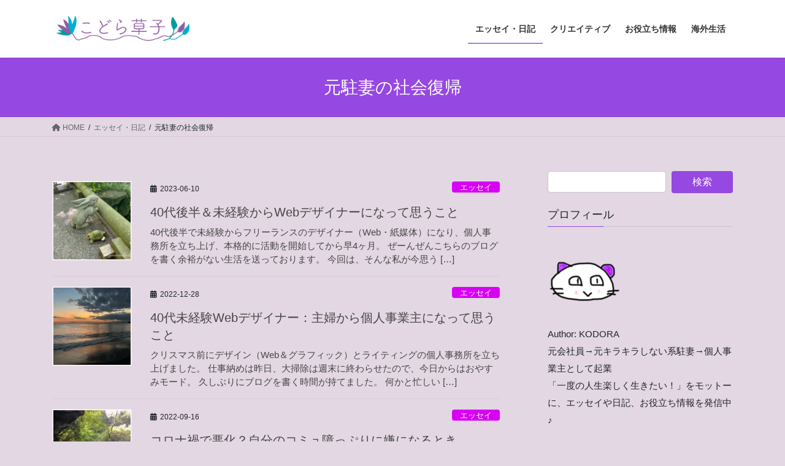

--- FILE ---
content_type: text/html; charset=UTF-8
request_url: https://kodorasoshi.com/?cat=30
body_size: 30856
content:
<!DOCTYPE html>
<html lang="ja">
<head>
<meta charset="utf-8">
<meta http-equiv="X-UA-Compatible" content="IE=edge">
<meta name="viewport" content="width=device-width, initial-scale=1">
<!-- Google tag (gtag.js) --><script async src="https://www.googletagmanager.com/gtag/js?id=UA-158749881-1"></script><script>window.dataLayer = window.dataLayer || [];function gtag(){dataLayer.push(arguments);}gtag('js', new Date());gtag('config', 'UA-158749881-1');</script>
<title>元駐妻の社会復帰 | こどら草子</title>
<meta name='robots' content='max-image-preview:large' />
<!-- Jetpack Site Verification Tags -->
<meta name="google-site-verification" content="2dk-u3MXPMZLQ_cp_ZJywN05ElnyY6aUjyQxLYTWQQs" />
<link rel='dns-prefetch' href='//stats.wp.com' />
<link rel='dns-prefetch' href='//i0.wp.com' />
<link rel='dns-prefetch' href='//c0.wp.com' />
<link rel='dns-prefetch' href='//www.googletagmanager.com' />
<link rel='dns-prefetch' href='//pagead2.googlesyndication.com' />
<link rel="alternate" type="application/rss+xml" title="こどら草子 &raquo; フィード" href="https://kodorasoshi.com/?feed=rss2" />
<link rel="alternate" type="application/rss+xml" title="こどら草子 &raquo; コメントフィード" href="https://kodorasoshi.com/?feed=comments-rss2" />
<link rel="alternate" type="application/rss+xml" title="こどら草子 &raquo; 元駐妻の社会復帰 カテゴリーのフィード" href="https://kodorasoshi.com/?feed=rss2&#038;cat=30" />
<meta name="description" content="元駐妻の社会復帰 について こどら草子 一度しかない人生を賢く・楽しく・幸せに生きるために" /><script type="text/javascript">
window._wpemojiSettings = {"baseUrl":"https:\/\/s.w.org\/images\/core\/emoji\/14.0.0\/72x72\/","ext":".png","svgUrl":"https:\/\/s.w.org\/images\/core\/emoji\/14.0.0\/svg\/","svgExt":".svg","source":{"concatemoji":"https:\/\/kodorasoshi.com\/wp-includes\/js\/wp-emoji-release.min.js?ver=6.2.8"}};
/*! This file is auto-generated */
!function(e,a,t){var n,r,o,i=a.createElement("canvas"),p=i.getContext&&i.getContext("2d");function s(e,t){p.clearRect(0,0,i.width,i.height),p.fillText(e,0,0);e=i.toDataURL();return p.clearRect(0,0,i.width,i.height),p.fillText(t,0,0),e===i.toDataURL()}function c(e){var t=a.createElement("script");t.src=e,t.defer=t.type="text/javascript",a.getElementsByTagName("head")[0].appendChild(t)}for(o=Array("flag","emoji"),t.supports={everything:!0,everythingExceptFlag:!0},r=0;r<o.length;r++)t.supports[o[r]]=function(e){if(p&&p.fillText)switch(p.textBaseline="top",p.font="600 32px Arial",e){case"flag":return s("\ud83c\udff3\ufe0f\u200d\u26a7\ufe0f","\ud83c\udff3\ufe0f\u200b\u26a7\ufe0f")?!1:!s("\ud83c\uddfa\ud83c\uddf3","\ud83c\uddfa\u200b\ud83c\uddf3")&&!s("\ud83c\udff4\udb40\udc67\udb40\udc62\udb40\udc65\udb40\udc6e\udb40\udc67\udb40\udc7f","\ud83c\udff4\u200b\udb40\udc67\u200b\udb40\udc62\u200b\udb40\udc65\u200b\udb40\udc6e\u200b\udb40\udc67\u200b\udb40\udc7f");case"emoji":return!s("\ud83e\udef1\ud83c\udffb\u200d\ud83e\udef2\ud83c\udfff","\ud83e\udef1\ud83c\udffb\u200b\ud83e\udef2\ud83c\udfff")}return!1}(o[r]),t.supports.everything=t.supports.everything&&t.supports[o[r]],"flag"!==o[r]&&(t.supports.everythingExceptFlag=t.supports.everythingExceptFlag&&t.supports[o[r]]);t.supports.everythingExceptFlag=t.supports.everythingExceptFlag&&!t.supports.flag,t.DOMReady=!1,t.readyCallback=function(){t.DOMReady=!0},t.supports.everything||(n=function(){t.readyCallback()},a.addEventListener?(a.addEventListener("DOMContentLoaded",n,!1),e.addEventListener("load",n,!1)):(e.attachEvent("onload",n),a.attachEvent("onreadystatechange",function(){"complete"===a.readyState&&t.readyCallback()})),(e=t.source||{}).concatemoji?c(e.concatemoji):e.wpemoji&&e.twemoji&&(c(e.twemoji),c(e.wpemoji)))}(window,document,window._wpemojiSettings);
</script>
<style type="text/css">
img.wp-smiley,
img.emoji {
	display: inline !important;
	border: none !important;
	box-shadow: none !important;
	height: 1em !important;
	width: 1em !important;
	margin: 0 0.07em !important;
	vertical-align: -0.1em !important;
	background: none !important;
	padding: 0 !important;
}
</style>
	<style id='vkExUnit_common_style-css' type='text/css'>:root{--vk-color-border-hr:rgba(0,0,0,0.07);--vk-color-bg-accent:rgba(0,0,0,0.02);--vk-color-border-light:rgba(0,0,0,0.07);--vk-color-border-zuru:rgba(255,255,255,0.8);--vk-color-text-meta:#d44950;--vk-color-text-body:#555555;--vk-color-text-link:#666666;--vk-color-text-link-hover:#1e73be;--vk-size-radius:4px;--vk-size-radius-sm:2px;--vk-size-text:16px;--vk-size-text-meta:0.75rem;--vk-size-text-lg:1.313rem;--vk-size-text-sm:0.875rem;--vk-size-text-xs:0.75rem;--vk-margin-meta:0.5rem;--vk-margin-block-bottom:2rem}.veu_caption{font-size:.8em}.btn{white-space:inherit}[class^=vk_icon_w_r_sns_]{text-transform:none;font-weight:400;font-style:normal;font-variant:normal;font-family:vk_sns;line-height:1;speak:none;-webkit-font-smoothing:antialiased;-moz-osx-font-smoothing:grayscale}.veu_contact .contact_bt{display:block;text-decoration:none;line-height:1.2;padding:.5rem 1.5rem .6rem}.veu_contact .contact_bt_txt{color:#fff}.page_top_btn{position:fixed;right:2%;bottom:3%;z-index:99999;width:40px;height:38px;color:transparent;border:none;background:rgba(0,0,0,.8);box-shadow:0 0 0 1px rgba(255,255,255,.8),0 0 0 2px rgba(0,0,0,.8);background-image:var(--ver_page_top_button_url);background-size:50%;background-repeat:no-repeat;background-position:center;opacity:0;transition:opacity .3s;text-decoration:none}.page_top_btn:hover{transition:opacity .3s;color:transparent;text-decoration:none}.scrolled .page_top_btn{display:block;opacity:1;color:transparent}.veu_profile .profile{overflow:hidden}.veu_profile .media_outer{position:relative;display:block;overflow:hidden;margin:.8em 0 .8em;box-sizing:border-box}.veu_profile .media_outer img{max-width:100%;height:auto}.veu_profile .media_round{border-radius:50%;width:120px;height:120px;position:relative}.veu_profile .media_round img{position:absolute;left:-9999px}.veu_profile .profile_text{margin-bottom:1em;font-size:14px}.veu_profile .sns_btns{margin:0;padding:0;width:100%}.veu_profile .sns_btns li{float:left;margin-right:.45em;list-style:none;text-align:center}.veu_profile .sns_btns li a{display:block;position:relative;width:40px;height:40px;border-radius:23px;color:#fff;text-decoration:none;font-size:20px}.veu_profile .sns_btns li a:hover{color:#fff;text-decoration:none;opacity:.8}.veu_profile .sns_btns li a.bg_fill .icon{color:#fff}.veu_profile .sns_btns .icon{position:absolute;top:50%;left:50%;transform:translateY(-50%) translateX(-50%)}.veu_profile .sns_btns .twitter_btn a{background:#0f1419;border:1px solid #0f1419}.veu_profile .sns_btns .twitter_btn a .icon{color:#0f1419}.veu_profile .sns_btns .instagram_btn a{background:#3f729b;border:1px solid #3f729b}.veu_profile .sns_btns .instagram_btn a .icon{color:#3f729b}.veu_button i,.veu_button svg{margin-left:.3em;margin-right:.3em}.veu_button .button_mainText,.veu_button .button_subText{display:block}.veu_button .btn.btn-sm{padding-top:.6em;padding-bottom:.45em}.veu_button .btn{padding-top:.8em;padding-bottom:.6em}.veu_button .btn.btn-lg{padding-top:.8em;padding-bottom:.7em}</style>
<style id='vkExUnit_common_style-inline-css' type='text/css'>
.veu_promotion-alert__content--text { border: 1px solid rgba(0,0,0,0.125); padding: 0.5em 1em; border-radius: var(--vk-size-radius); margin-bottom: var(--vk-margin-block-bottom); font-size: 0.875rem; } /* Alert Content部分に段落タグを入れた場合に最後の段落の余白を0にする */ .veu_promotion-alert__content--text p:last-of-type{ margin-bottom:0; margin-top: 0; }
:root {--ver_page_top_button_url:url(https://kodorasoshi.com/wp-content/plugins/vk-all-in-one-expansion-unit/assets/images/to-top-btn-icon.svg);}@font-face {font-weight: normal;font-style: normal;font-family: "vk_sns";src: url("https://kodorasoshi.com/wp-content/plugins/vk-all-in-one-expansion-unit/inc/sns/icons/fonts/vk_sns.eot?-bq20cj");src: url("https://kodorasoshi.com/wp-content/plugins/vk-all-in-one-expansion-unit/inc/sns/icons/fonts/vk_sns.eot?#iefix-bq20cj") format("embedded-opentype"),url("https://kodorasoshi.com/wp-content/plugins/vk-all-in-one-expansion-unit/inc/sns/icons/fonts/vk_sns.woff?-bq20cj") format("woff"),url("https://kodorasoshi.com/wp-content/plugins/vk-all-in-one-expansion-unit/inc/sns/icons/fonts/vk_sns.ttf?-bq20cj") format("truetype"),url("https://kodorasoshi.com/wp-content/plugins/vk-all-in-one-expansion-unit/inc/sns/icons/fonts/vk_sns.svg?-bq20cj#vk_sns") format("svg");}
</style>
<link rel='preload' id='wp-block-library-css-preload' href='https://c0.wp.com/c/6.2.8/wp-includes/css/dist/block-library/style.min.css' as='style' onload="this.onload=null;this.rel='stylesheet'"/>
<link rel='stylesheet' id='wp-block-library-css' href='https://c0.wp.com/c/6.2.8/wp-includes/css/dist/block-library/style.min.css' media='print' onload="this.media='all'; this.onload=null;">
<style id='wp-block-library-inline-css' type='text/css'>
.has-text-align-justify{text-align:justify;}
/* VK Color Palettes */
</style>
<link rel='preload' id='mediaelement-css-preload' href='https://c0.wp.com/c/6.2.8/wp-includes/js/mediaelement/mediaelementplayer-legacy.min.css' as='style' onload="this.onload=null;this.rel='stylesheet'"/>
<link rel='stylesheet' id='mediaelement-css' href='https://c0.wp.com/c/6.2.8/wp-includes/js/mediaelement/mediaelementplayer-legacy.min.css' media='print' onload="this.media='all'; this.onload=null;">
<link rel='preload' id='wp-mediaelement-css-preload' href='https://c0.wp.com/c/6.2.8/wp-includes/js/mediaelement/wp-mediaelement.min.css' as='style' onload="this.onload=null;this.rel='stylesheet'"/>
<link rel='stylesheet' id='wp-mediaelement-css' href='https://c0.wp.com/c/6.2.8/wp-includes/js/mediaelement/wp-mediaelement.min.css' media='print' onload="this.media='all'; this.onload=null;">
<link rel='preload' id='vk-blocks/faq-css-preload' href='https://kodorasoshi.com/wp-content/plugins/vk-blocks/build/faq/style.css?ver=1.78.0.1' as='style' onload="this.onload=null;this.rel='stylesheet'"/>
<link rel='stylesheet' id='vk-blocks/faq-css' href='https://kodorasoshi.com/wp-content/plugins/vk-blocks/build/faq/style.css?ver=1.78.0.1' media='print' onload="this.media='all'; this.onload=null;">
<style id='vk-swiper-style-css' type='text/css'>@font-face{font-family:swiper-icons;src:url('[data-uri]');font-weight:400;font-style:normal}:root{--swiper-theme-color:#007aff}:host{position:relative;display:block;margin-left:auto;margin-right:auto;z-index:1}.swiper{margin-left:auto;margin-right:auto;position:relative;overflow:hidden;list-style:none;padding:0;z-index:1;display:block}.swiper-vertical>.swiper-wrapper{flex-direction:column}.swiper-wrapper{position:relative;width:100%;height:100%;z-index:1;display:flex;transition-property:transform;transition-timing-function:var(--swiper-wrapper-transition-timing-function,initial);box-sizing:content-box}.swiper-android .swiper-slide,.swiper-ios .swiper-slide,.swiper-wrapper{transform:translate3d(0px,0,0)}.swiper-horizontal{touch-action:pan-y}.swiper-vertical{touch-action:pan-x}.swiper-slide{flex-shrink:0;width:100%;height:100%;position:relative;transition-property:transform;display:block}.swiper-slide-invisible-blank{visibility:hidden}.swiper-autoheight,.swiper-autoheight .swiper-slide{height:auto}.swiper-autoheight .swiper-wrapper{align-items:flex-start;transition-property:transform,height}.swiper-backface-hidden .swiper-slide{transform:translateZ(0);-webkit-backface-visibility:hidden;backface-visibility:hidden}.swiper-3d.swiper-css-mode .swiper-wrapper{perspective:1200px}.swiper-3d .swiper-wrapper{transform-style:preserve-3d}.swiper-3d{perspective:1200px}.swiper-3d .swiper-cube-shadow,.swiper-3d .swiper-slide{transform-style:preserve-3d}.swiper-css-mode>.swiper-wrapper{overflow:auto;scrollbar-width:none;-ms-overflow-style:none}.swiper-css-mode>.swiper-wrapper::-webkit-scrollbar{display:none}.swiper-css-mode>.swiper-wrapper>.swiper-slide{scroll-snap-align:start start}.swiper-css-mode.swiper-horizontal>.swiper-wrapper{scroll-snap-type:x mandatory}.swiper-css-mode.swiper-vertical>.swiper-wrapper{scroll-snap-type:y mandatory}.swiper-css-mode.swiper-free-mode>.swiper-wrapper{scroll-snap-type:none}.swiper-css-mode.swiper-free-mode>.swiper-wrapper>.swiper-slide{scroll-snap-align:none}.swiper-css-mode.swiper-centered>.swiper-wrapper::before{content:'';flex-shrink:0;order:9999}.swiper-css-mode.swiper-centered>.swiper-wrapper>.swiper-slide{scroll-snap-align:center center;scroll-snap-stop:always}.swiper-css-mode.swiper-centered.swiper-horizontal>.swiper-wrapper>.swiper-slide:first-child{margin-inline-start:var(--swiper-centered-offset-before)}.swiper-css-mode.swiper-centered.swiper-horizontal>.swiper-wrapper::before{height:100%;min-height:1px;width:var(--swiper-centered-offset-after)}.swiper-css-mode.swiper-centered.swiper-vertical>.swiper-wrapper>.swiper-slide:first-child{margin-block-start:var(--swiper-centered-offset-before)}.swiper-css-mode.swiper-centered.swiper-vertical>.swiper-wrapper::before{width:100%;min-width:1px;height:var(--swiper-centered-offset-after)}.swiper-3d .swiper-slide-shadow,.swiper-3d .swiper-slide-shadow-bottom,.swiper-3d .swiper-slide-shadow-left,.swiper-3d .swiper-slide-shadow-right,.swiper-3d .swiper-slide-shadow-top{position:absolute;left:0;top:0;width:100%;height:100%;pointer-events:none;z-index:10}.swiper-3d .swiper-slide-shadow{background:rgba(0,0,0,.15)}.swiper-3d .swiper-slide-shadow-left{background-image:linear-gradient(to left,rgba(0,0,0,.5),rgba(0,0,0,0))}.swiper-3d .swiper-slide-shadow-right{background-image:linear-gradient(to right,rgba(0,0,0,.5),rgba(0,0,0,0))}.swiper-3d .swiper-slide-shadow-top{background-image:linear-gradient(to top,rgba(0,0,0,.5),rgba(0,0,0,0))}.swiper-3d .swiper-slide-shadow-bottom{background-image:linear-gradient(to bottom,rgba(0,0,0,.5),rgba(0,0,0,0))}.swiper-lazy-preloader{width:42px;height:42px;position:absolute;left:50%;top:50%;margin-left:-21px;margin-top:-21px;z-index:10;transform-origin:50%;box-sizing:border-box;border:4px solid var(--swiper-preloader-color,var(--swiper-theme-color));border-radius:50%;border-top-color:transparent}.swiper-watch-progress .swiper-slide-visible .swiper-lazy-preloader,.swiper:not(.swiper-watch-progress) .swiper-lazy-preloader{animation:swiper-preloader-spin 1s infinite linear}.swiper-lazy-preloader-white{--swiper-preloader-color:#fff}.swiper-lazy-preloader-black{--swiper-preloader-color:#000}@keyframes swiper-preloader-spin{0%{transform:rotate(0deg)}100%{transform:rotate(360deg)}}.swiper-virtual .swiper-slide{-webkit-backface-visibility:hidden;transform:translateZ(0)}.swiper-virtual.swiper-css-mode .swiper-wrapper::after{content:'';position:absolute;left:0;top:0;pointer-events:none}.swiper-virtual.swiper-css-mode.swiper-horizontal .swiper-wrapper::after{height:1px;width:var(--swiper-virtual-size)}.swiper-virtual.swiper-css-mode.swiper-vertical .swiper-wrapper::after{width:1px;height:var(--swiper-virtual-size)}:root{--swiper-navigation-size:44px}.swiper-button-next,.swiper-button-prev{position:absolute;top:var(--swiper-navigation-top-offset,50%);width:calc(var(--swiper-navigation-size)/44 * 27);height:var(--swiper-navigation-size);margin-top:calc(0px - (var(--swiper-navigation-size)/2));z-index:10;cursor:pointer;display:flex;align-items:center;justify-content:center;color:var(--swiper-navigation-color,var(--swiper-theme-color))}.swiper-button-next.swiper-button-disabled,.swiper-button-prev.swiper-button-disabled{opacity:.35;cursor:auto;pointer-events:none}.swiper-button-next.swiper-button-hidden,.swiper-button-prev.swiper-button-hidden{opacity:0;cursor:auto;pointer-events:none}.swiper-navigation-disabled .swiper-button-next,.swiper-navigation-disabled .swiper-button-prev{display:none!important}.swiper-button-next svg,.swiper-button-prev svg{width:100%;height:100%;object-fit:contain;transform-origin:center}.swiper-rtl .swiper-button-next svg,.swiper-rtl .swiper-button-prev svg{transform:rotate(180deg)}.swiper-button-prev,.swiper-rtl .swiper-button-next{left:var(--swiper-navigation-sides-offset,10px);right:auto}.swiper-button-next,.swiper-rtl .swiper-button-prev{right:var(--swiper-navigation-sides-offset,10px);left:auto}.swiper-button-lock{display:none}.swiper-button-next:after,.swiper-button-prev:after{font-family:swiper-icons;font-size:var(--swiper-navigation-size);text-transform:none!important;letter-spacing:0;font-variant:initial;line-height:1}.swiper-button-prev:after,.swiper-rtl .swiper-button-next:after{content:'prev'}.swiper-button-next,.swiper-rtl .swiper-button-prev{right:var(--swiper-navigation-sides-offset,10px);left:auto}.swiper-button-next:after,.swiper-rtl .swiper-button-prev:after{content:'next'}.swiper-pagination{position:absolute;text-align:center;transition:.3s opacity;transform:translate3d(0,0,0);z-index:10}.swiper-pagination.swiper-pagination-hidden{opacity:0}.swiper-pagination-disabled>.swiper-pagination,.swiper-pagination.swiper-pagination-disabled{display:none!important}.swiper-horizontal>.swiper-pagination-bullets,.swiper-pagination-bullets.swiper-pagination-horizontal,.swiper-pagination-custom,.swiper-pagination-fraction{bottom:var(--swiper-pagination-bottom,8px);top:var(--swiper-pagination-top,auto);left:0;width:100%}.swiper-pagination-bullets-dynamic{overflow:hidden;font-size:0}.swiper-pagination-bullets-dynamic .swiper-pagination-bullet{transform:scale(.33);position:relative}.swiper-pagination-bullets-dynamic .swiper-pagination-bullet-active{transform:scale(1)}.swiper-pagination-bullets-dynamic .swiper-pagination-bullet-active-main{transform:scale(1)}.swiper-pagination-bullets-dynamic .swiper-pagination-bullet-active-prev{transform:scale(.66)}.swiper-pagination-bullets-dynamic .swiper-pagination-bullet-active-prev-prev{transform:scale(.33)}.swiper-pagination-bullets-dynamic .swiper-pagination-bullet-active-next{transform:scale(.66)}.swiper-pagination-bullets-dynamic .swiper-pagination-bullet-active-next-next{transform:scale(.33)}.swiper-pagination-bullet{width:var(--swiper-pagination-bullet-width,var(--swiper-pagination-bullet-size,8px));height:var(--swiper-pagination-bullet-height,var(--swiper-pagination-bullet-size,8px));display:inline-block;border-radius:var(--swiper-pagination-bullet-border-radius,50%);background:var(--swiper-pagination-bullet-inactive-color,#000);opacity:var(--swiper-pagination-bullet-inactive-opacity,.2)}button.swiper-pagination-bullet{border:none;margin:0;padding:0;box-shadow:none;-webkit-appearance:none;appearance:none}.swiper-pagination-clickable .swiper-pagination-bullet{cursor:pointer}.swiper-pagination-bullet:only-child{display:none!important}.swiper-pagination-bullet-active{opacity:var(--swiper-pagination-bullet-opacity,1);background:var(--swiper-pagination-color,var(--swiper-theme-color))}.swiper-pagination-vertical.swiper-pagination-bullets,.swiper-vertical>.swiper-pagination-bullets{right:var(--swiper-pagination-right,8px);left:var(--swiper-pagination-left,auto);top:50%;transform:translate3d(0px,-50%,0)}.swiper-pagination-vertical.swiper-pagination-bullets .swiper-pagination-bullet,.swiper-vertical>.swiper-pagination-bullets .swiper-pagination-bullet{margin:var(--swiper-pagination-bullet-vertical-gap,6px) 0;display:block}.swiper-pagination-vertical.swiper-pagination-bullets.swiper-pagination-bullets-dynamic,.swiper-vertical>.swiper-pagination-bullets.swiper-pagination-bullets-dynamic{top:50%;transform:translateY(-50%);width:8px}.swiper-pagination-vertical.swiper-pagination-bullets.swiper-pagination-bullets-dynamic .swiper-pagination-bullet,.swiper-vertical>.swiper-pagination-bullets.swiper-pagination-bullets-dynamic .swiper-pagination-bullet{display:inline-block;transition:.2s transform,.2s top}.swiper-horizontal>.swiper-pagination-bullets .swiper-pagination-bullet,.swiper-pagination-horizontal.swiper-pagination-bullets .swiper-pagination-bullet{margin:0 var(--swiper-pagination-bullet-horizontal-gap,4px)}.swiper-horizontal>.swiper-pagination-bullets.swiper-pagination-bullets-dynamic,.swiper-pagination-horizontal.swiper-pagination-bullets.swiper-pagination-bullets-dynamic{left:50%;transform:translateX(-50%);white-space:nowrap}.swiper-horizontal>.swiper-pagination-bullets.swiper-pagination-bullets-dynamic .swiper-pagination-bullet,.swiper-pagination-horizontal.swiper-pagination-bullets.swiper-pagination-bullets-dynamic .swiper-pagination-bullet{transition:.2s transform,.2s left}.swiper-horizontal.swiper-rtl>.swiper-pagination-bullets-dynamic .swiper-pagination-bullet{transition:.2s transform,.2s right}.swiper-pagination-fraction{color:var(--swiper-pagination-fraction-color,inherit)}.swiper-pagination-progressbar{background:var(--swiper-pagination-progressbar-bg-color,rgba(0,0,0,.25));position:absolute}.swiper-pagination-progressbar .swiper-pagination-progressbar-fill{background:var(--swiper-pagination-color,var(--swiper-theme-color));position:absolute;left:0;top:0;width:100%;height:100%;transform:scale(0);transform-origin:left top}.swiper-rtl .swiper-pagination-progressbar .swiper-pagination-progressbar-fill{transform-origin:right top}.swiper-horizontal>.swiper-pagination-progressbar,.swiper-pagination-progressbar.swiper-pagination-horizontal,.swiper-pagination-progressbar.swiper-pagination-vertical.swiper-pagination-progressbar-opposite,.swiper-vertical>.swiper-pagination-progressbar.swiper-pagination-progressbar-opposite{width:100%;height:var(--swiper-pagination-progressbar-size,4px);left:0;top:0}.swiper-horizontal>.swiper-pagination-progressbar.swiper-pagination-progressbar-opposite,.swiper-pagination-progressbar.swiper-pagination-horizontal.swiper-pagination-progressbar-opposite,.swiper-pagination-progressbar.swiper-pagination-vertical,.swiper-vertical>.swiper-pagination-progressbar{width:var(--swiper-pagination-progressbar-size,4px);height:100%;left:0;top:0}.swiper-pagination-lock{display:none}.swiper-scrollbar{border-radius:var(--swiper-scrollbar-border-radius,10px);position:relative;touch-action:none;background:var(--swiper-scrollbar-bg-color,rgba(0,0,0,.1))}.swiper-scrollbar-disabled>.swiper-scrollbar,.swiper-scrollbar.swiper-scrollbar-disabled{display:none!important}.swiper-horizontal>.swiper-scrollbar,.swiper-scrollbar.swiper-scrollbar-horizontal{position:absolute;left:var(--swiper-scrollbar-sides-offset,1%);bottom:var(--swiper-scrollbar-bottom,4px);top:var(--swiper-scrollbar-top,auto);z-index:50;height:var(--swiper-scrollbar-size,4px);width:calc(100% - 2 * var(--swiper-scrollbar-sides-offset,1%))}.swiper-scrollbar.swiper-scrollbar-vertical,.swiper-vertical>.swiper-scrollbar{position:absolute;left:var(--swiper-scrollbar-left,auto);right:var(--swiper-scrollbar-right,4px);top:var(--swiper-scrollbar-sides-offset,1%);z-index:50;width:var(--swiper-scrollbar-size,4px);height:calc(100% - 2 * var(--swiper-scrollbar-sides-offset,1%))}.swiper-scrollbar-drag{height:100%;width:100%;position:relative;background:var(--swiper-scrollbar-drag-bg-color,rgba(0,0,0,.5));border-radius:var(--swiper-scrollbar-border-radius,10px);left:0;top:0}.swiper-scrollbar-cursor-drag{cursor:move}.swiper-scrollbar-lock{display:none}.swiper-zoom-container{width:100%;height:100%;display:flex;justify-content:center;align-items:center;text-align:center}.swiper-zoom-container>canvas,.swiper-zoom-container>img,.swiper-zoom-container>svg{max-width:100%;max-height:100%;object-fit:contain}.swiper-slide-zoomed{cursor:move;touch-action:none}.swiper .swiper-notification{position:absolute;left:0;top:0;pointer-events:none;opacity:0;z-index:-1000}.swiper-free-mode>.swiper-wrapper{transition-timing-function:ease-out;margin:0 auto}.swiper-grid>.swiper-wrapper{flex-wrap:wrap}.swiper-grid-column>.swiper-wrapper{flex-wrap:wrap;flex-direction:column}.swiper-fade.swiper-free-mode .swiper-slide{transition-timing-function:ease-out}.swiper-fade .swiper-slide{pointer-events:none;transition-property:opacity}.swiper-fade .swiper-slide .swiper-slide{pointer-events:none}.swiper-fade .swiper-slide-active{pointer-events:auto}.swiper-fade .swiper-slide-active .swiper-slide-active{pointer-events:auto}.swiper-cube{overflow:visible}.swiper-cube .swiper-slide{pointer-events:none;-webkit-backface-visibility:hidden;backface-visibility:hidden;z-index:1;visibility:hidden;transform-origin:0 0;width:100%;height:100%}.swiper-cube .swiper-slide .swiper-slide{pointer-events:none}.swiper-cube.swiper-rtl .swiper-slide{transform-origin:100% 0}.swiper-cube .swiper-slide-active,.swiper-cube .swiper-slide-active .swiper-slide-active{pointer-events:auto}.swiper-cube .swiper-slide-active,.swiper-cube .swiper-slide-next,.swiper-cube .swiper-slide-prev{pointer-events:auto;visibility:visible}.swiper-cube .swiper-cube-shadow{position:absolute;left:0;bottom:0px;width:100%;height:100%;opacity:.6;z-index:0}.swiper-cube .swiper-cube-shadow:before{content:'';background:#000;position:absolute;left:0;top:0;bottom:0;right:0;filter:blur(50px)}.swiper-cube .swiper-slide-next+.swiper-slide{pointer-events:auto;visibility:visible}.swiper-cube .swiper-slide-shadow-cube.swiper-slide-shadow-bottom,.swiper-cube .swiper-slide-shadow-cube.swiper-slide-shadow-left,.swiper-cube .swiper-slide-shadow-cube.swiper-slide-shadow-right,.swiper-cube .swiper-slide-shadow-cube.swiper-slide-shadow-top{z-index:0;-webkit-backface-visibility:hidden;backface-visibility:hidden}.swiper-flip{overflow:visible}.swiper-flip .swiper-slide{pointer-events:none;-webkit-backface-visibility:hidden;backface-visibility:hidden;z-index:1}.swiper-flip .swiper-slide .swiper-slide{pointer-events:none}.swiper-flip .swiper-slide-active,.swiper-flip .swiper-slide-active .swiper-slide-active{pointer-events:auto}.swiper-flip .swiper-slide-shadow-flip.swiper-slide-shadow-bottom,.swiper-flip .swiper-slide-shadow-flip.swiper-slide-shadow-left,.swiper-flip .swiper-slide-shadow-flip.swiper-slide-shadow-right,.swiper-flip .swiper-slide-shadow-flip.swiper-slide-shadow-top{z-index:0;-webkit-backface-visibility:hidden;backface-visibility:hidden}.swiper-creative .swiper-slide{-webkit-backface-visibility:hidden;backface-visibility:hidden;overflow:hidden;transition-property:transform,opacity,height}.swiper-cards{overflow:visible}.swiper-cards .swiper-slide{transform-origin:center bottom;-webkit-backface-visibility:hidden;backface-visibility:hidden;overflow:hidden}</style>
<link rel='preload' id='vk-blocks/slider-css-preload' href='https://kodorasoshi.com/wp-content/plugins/vk-blocks/build/slider/style.css?ver=1.78.0.1' as='style' onload="this.onload=null;this.rel='stylesheet'"/>
<link rel='stylesheet' id='vk-blocks/slider-css' href='https://kodorasoshi.com/wp-content/plugins/vk-blocks/build/slider/style.css?ver=1.78.0.1' media='print' onload="this.media='all'; this.onload=null;">
<link rel='preload' id='classic-theme-styles-css-preload' href='https://c0.wp.com/c/6.2.8/wp-includes/css/classic-themes.min.css' as='style' onload="this.onload=null;this.rel='stylesheet'"/>
<link rel='stylesheet' id='classic-theme-styles-css' href='https://c0.wp.com/c/6.2.8/wp-includes/css/classic-themes.min.css' media='print' onload="this.media='all'; this.onload=null;">
<style id='global-styles-inline-css' type='text/css'>
body{--wp--preset--color--black: #000000;--wp--preset--color--cyan-bluish-gray: #abb8c3;--wp--preset--color--white: #ffffff;--wp--preset--color--pale-pink: #f78da7;--wp--preset--color--vivid-red: #cf2e2e;--wp--preset--color--luminous-vivid-orange: #ff6900;--wp--preset--color--luminous-vivid-amber: #fcb900;--wp--preset--color--light-green-cyan: #7bdcb5;--wp--preset--color--vivid-green-cyan: #00d084;--wp--preset--color--pale-cyan-blue: #8ed1fc;--wp--preset--color--vivid-cyan-blue: #0693e3;--wp--preset--color--vivid-purple: #9b51e0;--wp--preset--gradient--vivid-cyan-blue-to-vivid-purple: linear-gradient(135deg,rgba(6,147,227,1) 0%,rgb(155,81,224) 100%);--wp--preset--gradient--light-green-cyan-to-vivid-green-cyan: linear-gradient(135deg,rgb(122,220,180) 0%,rgb(0,208,130) 100%);--wp--preset--gradient--luminous-vivid-amber-to-luminous-vivid-orange: linear-gradient(135deg,rgba(252,185,0,1) 0%,rgba(255,105,0,1) 100%);--wp--preset--gradient--luminous-vivid-orange-to-vivid-red: linear-gradient(135deg,rgba(255,105,0,1) 0%,rgb(207,46,46) 100%);--wp--preset--gradient--very-light-gray-to-cyan-bluish-gray: linear-gradient(135deg,rgb(238,238,238) 0%,rgb(169,184,195) 100%);--wp--preset--gradient--cool-to-warm-spectrum: linear-gradient(135deg,rgb(74,234,220) 0%,rgb(151,120,209) 20%,rgb(207,42,186) 40%,rgb(238,44,130) 60%,rgb(251,105,98) 80%,rgb(254,248,76) 100%);--wp--preset--gradient--blush-light-purple: linear-gradient(135deg,rgb(255,206,236) 0%,rgb(152,150,240) 100%);--wp--preset--gradient--blush-bordeaux: linear-gradient(135deg,rgb(254,205,165) 0%,rgb(254,45,45) 50%,rgb(107,0,62) 100%);--wp--preset--gradient--luminous-dusk: linear-gradient(135deg,rgb(255,203,112) 0%,rgb(199,81,192) 50%,rgb(65,88,208) 100%);--wp--preset--gradient--pale-ocean: linear-gradient(135deg,rgb(255,245,203) 0%,rgb(182,227,212) 50%,rgb(51,167,181) 100%);--wp--preset--gradient--electric-grass: linear-gradient(135deg,rgb(202,248,128) 0%,rgb(113,206,126) 100%);--wp--preset--gradient--midnight: linear-gradient(135deg,rgb(2,3,129) 0%,rgb(40,116,252) 100%);--wp--preset--duotone--dark-grayscale: url('#wp-duotone-dark-grayscale');--wp--preset--duotone--grayscale: url('#wp-duotone-grayscale');--wp--preset--duotone--purple-yellow: url('#wp-duotone-purple-yellow');--wp--preset--duotone--blue-red: url('#wp-duotone-blue-red');--wp--preset--duotone--midnight: url('#wp-duotone-midnight');--wp--preset--duotone--magenta-yellow: url('#wp-duotone-magenta-yellow');--wp--preset--duotone--purple-green: url('#wp-duotone-purple-green');--wp--preset--duotone--blue-orange: url('#wp-duotone-blue-orange');--wp--preset--font-size--small: 13px;--wp--preset--font-size--medium: 20px;--wp--preset--font-size--large: 36px;--wp--preset--font-size--x-large: 42px;--wp--preset--spacing--20: 0.44rem;--wp--preset--spacing--30: 0.67rem;--wp--preset--spacing--40: 1rem;--wp--preset--spacing--50: 1.5rem;--wp--preset--spacing--60: 2.25rem;--wp--preset--spacing--70: 3.38rem;--wp--preset--spacing--80: 5.06rem;--wp--preset--shadow--natural: 6px 6px 9px rgba(0, 0, 0, 0.2);--wp--preset--shadow--deep: 12px 12px 50px rgba(0, 0, 0, 0.4);--wp--preset--shadow--sharp: 6px 6px 0px rgba(0, 0, 0, 0.2);--wp--preset--shadow--outlined: 6px 6px 0px -3px rgba(255, 255, 255, 1), 6px 6px rgba(0, 0, 0, 1);--wp--preset--shadow--crisp: 6px 6px 0px rgba(0, 0, 0, 1);}:where(.is-layout-flex){gap: 0.5em;}body .is-layout-flow > .alignleft{float: left;margin-inline-start: 0;margin-inline-end: 2em;}body .is-layout-flow > .alignright{float: right;margin-inline-start: 2em;margin-inline-end: 0;}body .is-layout-flow > .aligncenter{margin-left: auto !important;margin-right: auto !important;}body .is-layout-constrained > .alignleft{float: left;margin-inline-start: 0;margin-inline-end: 2em;}body .is-layout-constrained > .alignright{float: right;margin-inline-start: 2em;margin-inline-end: 0;}body .is-layout-constrained > .aligncenter{margin-left: auto !important;margin-right: auto !important;}body .is-layout-constrained > :where(:not(.alignleft):not(.alignright):not(.alignfull)){max-width: var(--wp--style--global--content-size);margin-left: auto !important;margin-right: auto !important;}body .is-layout-constrained > .alignwide{max-width: var(--wp--style--global--wide-size);}body .is-layout-flex{display: flex;}body .is-layout-flex{flex-wrap: wrap;align-items: center;}body .is-layout-flex > *{margin: 0;}:where(.wp-block-columns.is-layout-flex){gap: 2em;}.has-black-color{color: var(--wp--preset--color--black) !important;}.has-cyan-bluish-gray-color{color: var(--wp--preset--color--cyan-bluish-gray) !important;}.has-white-color{color: var(--wp--preset--color--white) !important;}.has-pale-pink-color{color: var(--wp--preset--color--pale-pink) !important;}.has-vivid-red-color{color: var(--wp--preset--color--vivid-red) !important;}.has-luminous-vivid-orange-color{color: var(--wp--preset--color--luminous-vivid-orange) !important;}.has-luminous-vivid-amber-color{color: var(--wp--preset--color--luminous-vivid-amber) !important;}.has-light-green-cyan-color{color: var(--wp--preset--color--light-green-cyan) !important;}.has-vivid-green-cyan-color{color: var(--wp--preset--color--vivid-green-cyan) !important;}.has-pale-cyan-blue-color{color: var(--wp--preset--color--pale-cyan-blue) !important;}.has-vivid-cyan-blue-color{color: var(--wp--preset--color--vivid-cyan-blue) !important;}.has-vivid-purple-color{color: var(--wp--preset--color--vivid-purple) !important;}.has-black-background-color{background-color: var(--wp--preset--color--black) !important;}.has-cyan-bluish-gray-background-color{background-color: var(--wp--preset--color--cyan-bluish-gray) !important;}.has-white-background-color{background-color: var(--wp--preset--color--white) !important;}.has-pale-pink-background-color{background-color: var(--wp--preset--color--pale-pink) !important;}.has-vivid-red-background-color{background-color: var(--wp--preset--color--vivid-red) !important;}.has-luminous-vivid-orange-background-color{background-color: var(--wp--preset--color--luminous-vivid-orange) !important;}.has-luminous-vivid-amber-background-color{background-color: var(--wp--preset--color--luminous-vivid-amber) !important;}.has-light-green-cyan-background-color{background-color: var(--wp--preset--color--light-green-cyan) !important;}.has-vivid-green-cyan-background-color{background-color: var(--wp--preset--color--vivid-green-cyan) !important;}.has-pale-cyan-blue-background-color{background-color: var(--wp--preset--color--pale-cyan-blue) !important;}.has-vivid-cyan-blue-background-color{background-color: var(--wp--preset--color--vivid-cyan-blue) !important;}.has-vivid-purple-background-color{background-color: var(--wp--preset--color--vivid-purple) !important;}.has-black-border-color{border-color: var(--wp--preset--color--black) !important;}.has-cyan-bluish-gray-border-color{border-color: var(--wp--preset--color--cyan-bluish-gray) !important;}.has-white-border-color{border-color: var(--wp--preset--color--white) !important;}.has-pale-pink-border-color{border-color: var(--wp--preset--color--pale-pink) !important;}.has-vivid-red-border-color{border-color: var(--wp--preset--color--vivid-red) !important;}.has-luminous-vivid-orange-border-color{border-color: var(--wp--preset--color--luminous-vivid-orange) !important;}.has-luminous-vivid-amber-border-color{border-color: var(--wp--preset--color--luminous-vivid-amber) !important;}.has-light-green-cyan-border-color{border-color: var(--wp--preset--color--light-green-cyan) !important;}.has-vivid-green-cyan-border-color{border-color: var(--wp--preset--color--vivid-green-cyan) !important;}.has-pale-cyan-blue-border-color{border-color: var(--wp--preset--color--pale-cyan-blue) !important;}.has-vivid-cyan-blue-border-color{border-color: var(--wp--preset--color--vivid-cyan-blue) !important;}.has-vivid-purple-border-color{border-color: var(--wp--preset--color--vivid-purple) !important;}.has-vivid-cyan-blue-to-vivid-purple-gradient-background{background: var(--wp--preset--gradient--vivid-cyan-blue-to-vivid-purple) !important;}.has-light-green-cyan-to-vivid-green-cyan-gradient-background{background: var(--wp--preset--gradient--light-green-cyan-to-vivid-green-cyan) !important;}.has-luminous-vivid-amber-to-luminous-vivid-orange-gradient-background{background: var(--wp--preset--gradient--luminous-vivid-amber-to-luminous-vivid-orange) !important;}.has-luminous-vivid-orange-to-vivid-red-gradient-background{background: var(--wp--preset--gradient--luminous-vivid-orange-to-vivid-red) !important;}.has-very-light-gray-to-cyan-bluish-gray-gradient-background{background: var(--wp--preset--gradient--very-light-gray-to-cyan-bluish-gray) !important;}.has-cool-to-warm-spectrum-gradient-background{background: var(--wp--preset--gradient--cool-to-warm-spectrum) !important;}.has-blush-light-purple-gradient-background{background: var(--wp--preset--gradient--blush-light-purple) !important;}.has-blush-bordeaux-gradient-background{background: var(--wp--preset--gradient--blush-bordeaux) !important;}.has-luminous-dusk-gradient-background{background: var(--wp--preset--gradient--luminous-dusk) !important;}.has-pale-ocean-gradient-background{background: var(--wp--preset--gradient--pale-ocean) !important;}.has-electric-grass-gradient-background{background: var(--wp--preset--gradient--electric-grass) !important;}.has-midnight-gradient-background{background: var(--wp--preset--gradient--midnight) !important;}.has-small-font-size{font-size: var(--wp--preset--font-size--small) !important;}.has-medium-font-size{font-size: var(--wp--preset--font-size--medium) !important;}.has-large-font-size{font-size: var(--wp--preset--font-size--large) !important;}.has-x-large-font-size{font-size: var(--wp--preset--font-size--x-large) !important;}
.wp-block-navigation a:where(:not(.wp-element-button)){color: inherit;}
:where(.wp-block-columns.is-layout-flex){gap: 2em;}
.wp-block-pullquote{font-size: 1.5em;line-height: 1.6;}
</style>
<link rel='preload' id='contact-form-7-css-preload' href='https://kodorasoshi.com/wp-content/plugins/contact-form-7/includes/css/styles.css?ver=5.8.7' as='style' onload="this.onload=null;this.rel='stylesheet'"/>
<link rel='stylesheet' id='contact-form-7-css' href='https://kodorasoshi.com/wp-content/plugins/contact-form-7/includes/css/styles.css?ver=5.8.7' media='print' onload="this.media='all'; this.onload=null;">
<style id='veu-cta-css' type='text/css'></style>
<link rel='preload' id='ez-toc-css-preload' href='https://kodorasoshi.com/wp-content/plugins/easy-table-of-contents/assets/css/screen.min.css?ver=2.0.80' as='style' onload="this.onload=null;this.rel='stylesheet'"/>
<link rel='stylesheet' id='ez-toc-css' href='https://kodorasoshi.com/wp-content/plugins/easy-table-of-contents/assets/css/screen.min.css?ver=2.0.80' media='print' onload="this.media='all'; this.onload=null;">
<style id='ez-toc-inline-css' type='text/css'>
div#ez-toc-container .ez-toc-title {font-size: 120%;}div#ez-toc-container .ez-toc-title {font-weight: 500;}div#ez-toc-container ul li , div#ez-toc-container ul li a {font-size: 95%;}div#ez-toc-container ul li , div#ez-toc-container ul li a {font-weight: 500;}div#ez-toc-container nav ul ul li {font-size: 90%;}.ez-toc-box-title {font-weight: bold; margin-bottom: 10px; text-align: center; text-transform: uppercase; letter-spacing: 1px; color: #666; padding-bottom: 5px;position:absolute;top:-4%;left:5%;background-color: inherit;transition: top 0.3s ease;}.ez-toc-box-title.toc-closed {top:-25%;}
.ez-toc-container-direction {direction: ltr;}.ez-toc-counter ul{counter-reset: item ;}.ez-toc-counter nav ul li a::before {content: counters(item, '.', decimal) '. ';display: inline-block;counter-increment: item;flex-grow: 0;flex-shrink: 0;margin-right: .2em; float: left; }.ez-toc-widget-direction {direction: ltr;}.ez-toc-widget-container ul{counter-reset: item ;}.ez-toc-widget-container nav ul li a::before {content: counters(item, '.', decimal) '. ';display: inline-block;counter-increment: item;flex-grow: 0;flex-shrink: 0;margin-right: .2em; float: left; }
</style>
<style id='bootstrap-4-style-css' type='text/css'>:root{--blue:#007bff;--indigo:#6610f2;--purple:#6f42c1;--pink:#e83e8c;--red:#dc3545;--orange:#fd7e14;--yellow:#ffc107;--green:#28a745;--teal:#20c997;--cyan:#17a2b8;--white:#fff;--gray:#6c757d;--gray-dark:#343a40;--primary:#007bff;--secondary:#6c757d;--success:#28a745;--info:#17a2b8;--warning:#ffc107;--danger:#dc3545;--light:#f8f9fa;--dark:#343a40;--breakpoint-xs:0;--breakpoint-sm:576px;--breakpoint-md:768px;--breakpoint-lg:992px;--breakpoint-xl:1200px;--font-family-sans-serif:-apple-system,BlinkMacSystemFont,"Segoe UI",Roboto,"Helvetica Neue",Arial,"Noto Sans","Liberation Sans",sans-serif,"Apple Color Emoji","Segoe UI Emoji","Segoe UI Symbol","Noto Color Emoji";--font-family-monospace:SFMono-Regular,Menlo,Monaco,Consolas,"Liberation Mono","Courier New",monospace}*,::after,::before{box-sizing:border-box}html{font-family:sans-serif;line-height:1.15;-webkit-text-size-adjust:100%;-webkit-tap-highlight-color:transparent}article,aside,footer,header,nav{display:block}body{margin:0;font-family:-apple-system,BlinkMacSystemFont,"Segoe UI",Roboto,"Helvetica Neue",Arial,"Noto Sans","Liberation Sans",sans-serif,"Apple Color Emoji","Segoe UI Emoji","Segoe UI Symbol","Noto Color Emoji";font-size:1rem;font-weight:400;line-height:1.5;color:#212529;text-align:left;background-color:#fff}[tabindex="-1"]:focus:not(:focus-visible){outline:0!important}h1,h2{margin-top:0;margin-bottom:.5rem}p{margin-top:0;margin-bottom:1rem}ol,ul{margin-top:0;margin-bottom:1rem}ol ol,ol ul,ul ol,ul ul{margin-bottom:0}strong{font-weight:bolder}a{color:#007bff;text-decoration:none;background-color:transparent}a:hover{color:#0056b3;text-decoration:underline}a:not([href]):not([class]){color:inherit;text-decoration:none}a:not([href]):not([class]):hover{color:inherit;text-decoration:none}img{vertical-align:middle;border-style:none}svg{overflow:hidden;vertical-align:middle}label{display:inline-block;margin-bottom:.5rem}input,select{margin:0;font-family:inherit;font-size:inherit;line-height:inherit}input{overflow:visible}select{text-transform:none}[role=button]{cursor:pointer}select{word-wrap:normal}[type=button],[type=reset],[type=submit]{-webkit-appearance:button}[type=button]:not(:disabled),[type=reset]:not(:disabled),[type=submit]:not(:disabled){cursor:pointer}[type=button]::-moz-focus-inner,[type=reset]::-moz-focus-inner,[type=submit]::-moz-focus-inner{padding:0;border-style:none}input[type=checkbox],input[type=radio]{box-sizing:border-box;padding:0}[type=number]::-webkit-inner-spin-button,[type=number]::-webkit-outer-spin-button{height:auto}[type=search]{outline-offset:-2px;-webkit-appearance:none}[type=search]::-webkit-search-decoration{-webkit-appearance:none}::-webkit-file-upload-button{font:inherit;-webkit-appearance:button}[hidden]{display:none!important}h1,h2{margin-bottom:.5rem;font-weight:500;line-height:1.2}h1{font-size:2.5rem}h2{font-size:2rem}.container{width:100%;padding-right:15px;padding-left:15px;margin-right:auto;margin-left:auto}.row{display:flex;flex-wrap:wrap;margin-right:-15px;margin-left:-15px}.col,.col-md-12,.col-md-4{position:relative;width:100%;padding-right:15px;padding-left:15px}.col{flex-basis:0;flex-grow:1;max-width:100%}.form-control{display:block;width:100%;height:calc(1.5em + .75rem + 2px);padding:.375rem .75rem;font-size:1rem;font-weight:400;line-height:1.5;color:#495057;background-color:#fff;background-clip:padding-box;border:1px solid #ced4da;border-radius:.25rem;transition:border-color .15s ease-in-out,box-shadow .15s ease-in-out}.form-control::-ms-expand{background-color:transparent;border:0}.form-control:focus{color:#495057;background-color:#fff;border-color:#80bdff;outline:0;box-shadow:0 0 0 .2rem rgba(0,123,255,.25)}.form-control::-moz-placeholder{color:#6c757d;opacity:1}.form-control::placeholder{color:#6c757d;opacity:1}.form-control:disabled,.form-control[readonly]{background-color:#e9ecef;opacity:1}input[type=date].form-control,input[type=datetime-local].form-control,input[type=month].form-control,input[type=time].form-control{-webkit-appearance:none;-moz-appearance:none;appearance:none}select.form-control:-moz-focusring{color:transparent;text-shadow:0 0 0 #495057}select.form-control:focus::-ms-value{color:#495057;background-color:#fff}select.form-control[multiple],select.form-control[size]{height:auto}.btn{display:inline-block;font-weight:400;color:#212529;text-align:center;vertical-align:middle;-webkit-user-select:none;-moz-user-select:none;user-select:none;background-color:transparent;border:1px solid transparent;padding:.375rem .75rem;font-size:1rem;line-height:1.5;border-radius:.25rem;transition:color .15s ease-in-out,background-color .15s ease-in-out,border-color .15s ease-in-out,box-shadow .15s ease-in-out}.btn:hover{color:#212529;text-decoration:none}.btn:focus{outline:0;box-shadow:0 0 0 .2rem rgba(0,123,255,.25)}.btn:disabled{opacity:.65}.btn:not(:disabled):not(.disabled){cursor:pointer}.btn-primary{color:#fff;background-color:#007bff;border-color:#007bff}.btn-primary:hover{color:#fff;background-color:#0069d9;border-color:#0062cc}.btn-primary:focus{color:#fff;background-color:#0069d9;border-color:#0062cc;box-shadow:0 0 0 .2rem rgba(38,143,255,.5)}.btn-primary:disabled{color:#fff;background-color:#007bff;border-color:#007bff}.btn-primary:not(:disabled):not(.disabled).active,.btn-primary:not(:disabled):not(.disabled):active{color:#fff;background-color:#0062cc;border-color:#005cbf}.btn-primary:not(:disabled):not(.disabled).active:focus,.btn-primary:not(:disabled):not(.disabled):active:focus{box-shadow:0 0 0 .2rem rgba(38,143,255,.5)}.btn-info{color:#fff;background-color:#17a2b8;border-color:#17a2b8}.btn-info:hover{color:#fff;background-color:#138496;border-color:#117a8b}.btn-info:focus{color:#fff;background-color:#138496;border-color:#117a8b;box-shadow:0 0 0 .2rem rgba(58,176,195,.5)}.btn-info:disabled{color:#fff;background-color:#17a2b8;border-color:#17a2b8}.btn-info:not(:disabled):not(.disabled).active,.btn-info:not(:disabled):not(.disabled):active{color:#fff;background-color:#117a8b;border-color:#10707f}.btn-info:not(:disabled):not(.disabled).active:focus,.btn-info:not(:disabled):not(.disabled):active:focus{box-shadow:0 0 0 .2rem rgba(58,176,195,.5)}.btn-warning{color:#212529;background-color:#ffc107;border-color:#ffc107}.btn-warning:hover{color:#212529;background-color:#e0a800;border-color:#d39e00}.btn-warning:focus{color:#212529;background-color:#e0a800;border-color:#d39e00;box-shadow:0 0 0 .2rem rgba(222,170,12,.5)}.btn-warning:disabled{color:#212529;background-color:#ffc107;border-color:#ffc107}.btn-warning:not(:disabled):not(.disabled).active,.btn-warning:not(:disabled):not(.disabled):active{color:#212529;background-color:#d39e00;border-color:#c69500}.btn-warning:not(:disabled):not(.disabled).active:focus,.btn-warning:not(:disabled):not(.disabled):active:focus{box-shadow:0 0 0 .2rem rgba(222,170,12,.5)}.btn-danger{color:#fff;background-color:#dc3545;border-color:#dc3545}.btn-danger:hover{color:#fff;background-color:#c82333;border-color:#bd2130}.btn-danger:focus{color:#fff;background-color:#c82333;border-color:#bd2130;box-shadow:0 0 0 .2rem rgba(225,83,97,.5)}.btn-danger:disabled{color:#fff;background-color:#dc3545;border-color:#dc3545}.btn-danger:not(:disabled):not(.disabled).active,.btn-danger:not(:disabled):not(.disabled):active{color:#fff;background-color:#bd2130;border-color:#b21f2d}.btn-danger:not(:disabled):not(.disabled).active:focus,.btn-danger:not(:disabled):not(.disabled):active:focus{box-shadow:0 0 0 .2rem rgba(225,83,97,.5)}.btn-lg{padding:.5rem 1rem;font-size:1.25rem;line-height:1.5;border-radius:.3rem}.btn-sm{padding:.25rem .5rem;font-size:.875rem;line-height:1.5;border-radius:.2rem}.btn-block{display:block;width:100%}.btn-block+.btn-block{margin-top:.5rem}input[type=button].btn-block,input[type=reset].btn-block,input[type=submit].btn-block{width:100%}.nav{display:flex;flex-wrap:wrap;padding-left:0;margin-bottom:0;list-style:none}.navbar-brand{display:inline-block;padding-top:.3125rem;padding-bottom:.3125rem;margin-right:1rem;font-size:1.25rem;line-height:inherit;white-space:nowrap}.navbar-brand:focus,.navbar-brand:hover{text-decoration:none}.card{position:relative;display:flex;flex-direction:column;min-width:0;word-wrap:break-word;background-color:#fff;background-clip:border-box;border:1px solid rgba(0,0,0,.125);border-radius:.25rem}.breadcrumb{display:flex;flex-wrap:wrap;padding:.75rem 1rem;margin-bottom:1rem;list-style:none;background-color:#e9ecef;border-radius:.25rem}.pagination{display:flex;padding-left:0;list-style:none;border-radius:.25rem}.media{display:flex;align-items:flex-start}.media-body{flex:1}.carousel-item-next,.carousel-item-prev{display:block}.active.carousel-item-right,.carousel-item-next:not(.carousel-item-left){transform:translateX(100%)}.active.carousel-item-left,.carousel-item-prev:not(.carousel-item-right){transform:translateX(-100%)}.text-center{text-align:center!important}@media (prefers-reduced-motion:reduce){.form-control{transition:none}.btn{transition:none}}@media (min-width:576px){.container{max-width:540px}}@media (min-width:768px){.container{max-width:720px}.col-md-4{flex:0 0 33.33333333%;max-width:33.33333333%}.col-md-12{flex:0 0 100%;max-width:100%}}@media (min-width:992px){.container{max-width:960px}}@media (min-width:1200px){.container{max-width:1140px}}@media print{*,::after,::before{text-shadow:none!important;box-shadow:none!important}a:not(.btn){text-decoration:underline}img{page-break-inside:avoid}h2,p{orphans:3;widows:3}h2{page-break-after:avoid}body{min-width:992px!important}.container{min-width:992px!important}}</style>
<style id='lightning-common-style-css' type='text/css'>:root{--vk-color-text-body:#444444;--vk-color-text-link:#555555;--vk-color-text-link-hover:#1e73be;--vk-color-text-header:#444444;--vk-color-text-meta:#666666;--vk-color-text-light:#666666;--vk-color-border-hr:rgba(0,0,0,0.06);--vk-color-border-form:rgba(0,0,0,0.2);--vk-color-primary:#c00;--vk-color-primary-dark:#b00;--vk-color-accent-bg:rgba(0,0,0,0.02);--vk-color-header-bg:#fff;--vk-color-footer-bg:#f5f5f5;--vk-width-container:100%;--vk-width-container-padding:15px;--vk-width-col-2-main:66.6%;--vk-width-col-2-sub:calc(var(--vk-width-container) * 0.27);--vk-margin-meta:0.5rem;--vk-margin-headding-bottom:1.2em;--vk-margin-element-bottom:1rem;--vk-margin-block-bottom:2rem;--vk-margin-section-bottom:3rem;--vk-size-text:16px;--vk-size-text-meta:0.75rem;--vk-size-text-sm:0.875rem;--vk-size-text-xs:0.75rem;--vk-size-radius:5px;--vk-size-radius-sm:calc(var(--vk-size-radius) * 0.5);--vk-size-radius-lg:calc(var(--vk-size-radius) * 1.5);--vk-line-height:1.7em;--vk-line-height-low:1.5em}.vk-mobile-nav-menu-btn{position:fixed;top:5px;left:5px;z-index:2100;overflow:hidden;border:1px solid #333;border-radius:2px;width:34px;height:34px;cursor:pointer;text-indent:-9999px;background-size:24px 24px;transition:border-color .5s ease-out}.vk-mobile-nav-menu-btn.menu-open{border:1px solid rgba(255,255,255,.8)}.vk-mobile-nav{position:fixed;z-index:2000;width:100%;height:100%;display:block;padding:45px 10px;overflow:scroll;top:0;transition:all .5s ease-out}.vk-mobile-nav .vk-mobile-nav-menu-outer{margin-bottom:1.5em}.vk-mobile-nav nav ul{padding:0;margin:0}.vk-mobile-nav nav ul li{list-style:none;line-height:1.65}.vk-mobile-nav nav ul li a{padding:.7em .5em;position:relative;display:block;overflow:hidden}.vk-mobile-nav nav ul li a:hover{text-decoration:none}.vk-mobile-nav nav ul li li a{padding-left:1.5em}.vk-mobile-nav nav ul li li li a{padding-left:2.5em}.vk-mobile-nav nav ul li li li li a{padding-left:3.5em}.vk-mobile-nav.vk-mobile-nav-drop-in{top:-2000px}.vk-mobile-nav.vk-mobile-nav-open.vk-mobile-nav-drop-in{top:0}.vk-menu-acc{position:relative}.vk-menu-acc li{position:relative;margin-bottom:0}.vk-menu-acc .acc-btn{position:absolute;right:8px;top:8px;width:28px;height:28px;border:1px solid rgba(255,255,255,.8);border-radius:2px;background:url(../images/vk-menu-acc-icon-open-white.svg) center 50% no-repeat;background-size:28px 28px;cursor:pointer;z-index:1000;transition:transform .5s ease-out}.vk-menu-acc .acc-btn:before{position:relative;top:-5px;left:4px;font-size:16px}.vk-menu-acc .acc-btn-close{background:url(../images/vk-menu-btn-close.svg) center 50% no-repeat}.vk-menu-acc ul.acc-child-open{transition:all .5s ease-in;max-height:80vh;overflow-y:auto;opacity:1}.vk-mobile-nav-menu-btn{border-color:#333;background:var(--vk-mobile-nav-menu-btn-bg-src) center 50% no-repeat rgba(255,255,255,.8)}.vk-mobile-nav-menu-btn.menu-open{border-color:#333;background:var(--vk-mobile-nav-menu-btn-close-bg-src) center 50% no-repeat rgba(255,255,255,.8)}.vk-mobile-nav{background-color:#fff;border-bottom:1px solid #e5e5e5}.vk-mobile-nav nav>ul{border-top:1px solid #ccc}.vk-mobile-nav nav ul li a{color:#333;border-bottom:1px solid #ccc}.vk-menu-acc .acc-btn{border:1px solid var(--vk-menu-acc-btn-border-color);background:var(--vk-menu-acc-icon-open-black-bg-src) center 50% no-repeat}.vk-menu-acc .acc-btn-close{background:var(--vk-menu-acc-icon-close-black-bg-src) center 50% no-repeat}:root{--vk-font-size-xs:11px;--vk-color-link-text:#c00;--vk-color-link-text-hover:#c00;--vk-color-text-body:#333;--vk-color-text-light:#666;--vk-color-border-hr:#e5e5e5;--vk-color-border-image:#e5e5e5;--vk-line-height-low:1.5em}.vk_post{margin-left:15px;margin-right:15px}.vk_post a:hover{text-decoration:none}.vk_post.card{padding:0;margin-bottom:30px;box-sizing:border-box;max-width:100%}.card{overflow:hidden;box-shadow:none}.card a{color:inherit}.card a.btn-primary{color:#fff}.card-noborder.card{border:none;background:0 0}.vk_post.media{display:flex;padding:1em 0;margin:0 15px;border-bottom:1px solid var(--vk-color-border-hr,#e5e5e5)}.vk_post .media-body{width:65%}.media.vk_post:first-child{border-top:1px solid var(--vk-color-border-hr,#e5e5e5)}.vk_post .row{margin:0}:root{--text-color:#464646;--color-footer-border:rgba(0,0,0,0.15)}:root{--text-color:#464646;--color-footer-border:rgba(0,0,0,0.15)}.sideSection-col-two .veu_contact .contact_bt,.siteFooter .veu_contact .contact_bt{padding-left:.5rem;padding-right:.5rem}.sideSection-col-two .veu_contact .contact_bt_txt,.siteFooter .veu_contact .contact_bt_txt{font-size:1.2rem}select.form-control{padding-left:.75em}.btn-primary:focus,.btn-primary:not(:disabled):not(.disabled):active:focus{box-shadow:0 0 0 .2rem rgba(171,184,195,.25)}:root{--color-key-default:#337ab7;--color-key-dark-default:#2e6da4}.siteFooter a:is(.btn,.wp-block-button__link){text-decoration:none}.subSection .media .media-heading{font-size:14px;position:relative;background-color:transparent;outline:unset;outline-offset:unset;box-shadow:unset;border:none;border-radius:unset;padding:0;color:#333;text-align:unset}.subSection .media .media-heading::after,.subSection .media .media-heading::before{content:none}.widget_search .widget-title.subSection-title{margin-bottom:15px}.widget_search form div{display:flex;flex-wrap:wrap;width:100%;justify-content:space-between}.widget_search form div input#s{max-width:initial;width:64%;border:1px solid #ccc;padding:6px 12px;font-size:14px;margin-right:0;margin-bottom:0}.widget_search form div input#searchsubmit{width:33%;color:#fff;border:none;padding:6px;font-size:16px}.media .media-body .media-heading{font-size:20px;line-height:1.4em;margin-top:0;margin-bottom:.4em;font-weight:400;background:0 0;box-shadow:none;padding:0}.media p{margin-bottom:0;font-size:14px;line-height:150%}.siteHeader_logo{font-weight:500}@media (min-width:576px){:root{--vk-width-container:540px}}@media (min-width:576px) and (max-width:767.98px){.card.vk_post-col-sm-12{margin-bottom:20px}.card-imageRound.vk_post-col-sm-12,.card-noborder.vk_post-col-sm-12{margin-bottom:40px}.media.vk_post-col-sm-3:nth-child(2),.media.vk_post-col-sm-3:nth-child(3),.media.vk_post-col-sm-3:nth-child(4),.media.vk_post-col-sm-4:nth-child(2),.media.vk_post-col-sm-4:nth-child(3),.media.vk_post-col-sm-6:nth-child(2){border-top:1px solid var(--vk-color-border-hr,#e5e5e5)}}@media (min-width:768px){:root{--vk-width-container:720px}}@media (min-width:768px) and (max-width:991.98px){.card.vk_post-col-md-12{margin-bottom:20px}.card-imageRound.vk_post-col-md-12,.card-noborder.vk_post-col-md-12{margin-bottom:40px}.media.vk_post-col-md-3:nth-child(2),.media.vk_post-col-md-3:nth-child(3),.media.vk_post-col-md-3:nth-child(4),.media.vk_post-col-md-4:nth-child(2),.media.vk_post-col-md-4:nth-child(3),.media.vk_post-col-md-6:nth-child(2){border-top:1px solid var(--vk-color-border-hr,#e5e5e5)}}@media (min-width:992px){:root{--vk-width-container:960px}body.device-pc .vk-mobile-nav-menu-btn{display:none}body.device-pc .vk-mobile-nav{display:none}}@media (min-width:992px) and (max-width:1199.98px){.card.vk_post-col-lg-12{margin-bottom:20px}.card-imageRound.vk_post-col-lg-12,.card-noborder.vk_post-col-lg-12{margin-bottom:40px}.media.vk_post-col-lg-3:nth-child(2),.media.vk_post-col-lg-3:nth-child(3),.media.vk_post-col-lg-3:nth-child(4),.media.vk_post-col-lg-4:nth-child(2),.media.vk_post-col-lg-4:nth-child(3),.media.vk_post-col-lg-6:nth-child(2){border-top:1px solid var(--vk-color-border-hr,#e5e5e5)}.sideSection-col-two .veu_contact .contact_bt_txt{font-size:16px;line-height:1.2}}@media (min-width:1200px){:root{--vk-width-container:1140px}.card.vk_post-col-xl-12{margin-bottom:20px}.card-imageRound.vk_post-col-xl-12,.card-noborder.vk_post-col-xl-12{margin-bottom:40px}.media.vk_post-col-xl-3:nth-child(2),.media.vk_post-col-xl-3:nth-child(3),.media.vk_post-col-xl-3:nth-child(4),.media.vk_post-col-xl-4:nth-child(2),.media.vk_post-col-xl-4:nth-child(3),.media.vk_post-col-xl-6:nth-child(2){border-top:1px solid var(--vk-color-border-hr,#e5e5e5)}}@media (min-width:1400px){.card.vk_post-col-xxl-12{margin-bottom:20px}.card-imageRound.vk_post-col-xxl-12,.card-noborder.vk_post-col-xxl-12{margin-bottom:40px}.media.vk_post-col-xxl-3:nth-child(2),.media.vk_post-col-xxl-3:nth-child(3),.media.vk_post-col-xxl-3:nth-child(4),.media.vk_post-col-xxl-4:nth-child(2),.media.vk_post-col-xxl-4:nth-child(3),.media.vk_post-col-xxl-6:nth-child(2){border-top:1px solid var(--vk-color-border-hr,#e5e5e5)}}@media (max-width:575.98px){.card.vk_post-col-xs-12{margin-bottom:20px}.card-imageRound.vk_post-col-xs-12,.card-noborder.vk_post-col-xs-12{margin-bottom:40px}.media.vk_post-col-xs-6:nth-child(2){border-top:1px solid var(--vk-color-border-hr,#e5e5e5)}}@media print{#page_top{display:none!important}.vk-mobile-nav,.vk-mobile-nav-menu-btn{display:none}a{text-decoration:none!important}a[href]:after{content:""!important}}</style>
<style id='lightning-common-style-inline-css' type='text/css'>
/* vk-mobile-nav */:root {--vk-mobile-nav-menu-btn-bg-src: url("https://kodorasoshi.com/wp-content/themes/lightning/_g2/inc/vk-mobile-nav/package/images/vk-menu-btn-black.svg");--vk-mobile-nav-menu-btn-close-bg-src: url("https://kodorasoshi.com/wp-content/themes/lightning/_g2/inc/vk-mobile-nav/package/images/vk-menu-close-black.svg");--vk-menu-acc-icon-open-black-bg-src: url("https://kodorasoshi.com/wp-content/themes/lightning/_g2/inc/vk-mobile-nav/package/images/vk-menu-acc-icon-open-black.svg");--vk-menu-acc-icon-open-white-bg-src: url("https://kodorasoshi.com/wp-content/themes/lightning/_g2/inc/vk-mobile-nav/package/images/vk-menu-acc-icon-open-white.svg");--vk-menu-acc-icon-close-black-bg-src: url("https://kodorasoshi.com/wp-content/themes/lightning/_g2/inc/vk-mobile-nav/package/images/vk-menu-close-black.svg");--vk-menu-acc-icon-close-white-bg-src: url("https://kodorasoshi.com/wp-content/themes/lightning/_g2/inc/vk-mobile-nav/package/images/vk-menu-close-white.svg");}
</style>
<style id='lightning-design-style-css' type='text/css'>:root{--text-color:#464646;--color-footer-border:rgba(0,0,0,0.15)}body,html{font-size:14px}body{font-family:"メイリオ",Meiryo,"Hiragino Kaku Gothic Pro","ヒラギノ角ゴ Pro W3",Hiragino Sans,"Noto Sans JP",sans-serif;-ms-word-wrap:break-word;word-wrap:break-word}img{max-width:100%;height:auto}img{max-width:100%;height:auto}p{line-height:1.7;margin-bottom:1.2em}ol,ul{margin-top:1.5em;margin-bottom:1.2em}li{margin-bottom:.8em;line-height:1.65em}ol ol,ol ul,ul ol,ul ul{margin-top:10px;margin-bottom:10px}h1{position:relative}h2{margin:1.5em 0 1.2em;clear:both}h1:first-child,h2:first-child{margin-top:0}h2{font-size:1.75rem}.btn{white-space:normal}.btn-xs{padding-left:15px;padding-right:15px;font-size:12px}.btn.btn-block{padding-left:10px;padding-right:10px}.siteHeader .siteHeadContainer:after{content:"";display:block;clear:both}.siteContent{padding:2rem 0 2rem}.siteContent>.container>.row{display:block}.siteContent>.container>.row:after{content:"";display:block;clear:both}.mainSection>aside:last-child,.mainSection>div:last-child,.sideSection>aside:last-child,.sideSection>div:last-child{margin-bottom:0}.siteFooter{display:block;overflow:hidden}.siteHeader{width:100%;position:relative;z-index:1000;top:0;background-color:#fff;box-shadow:0 1px 3px rgba(0,0,0,.1);margin-bottom:0;min-height:46px;border:none}.siteHeader .container{padding-top:5px;padding-bottom:4px}.siteHeader_logo{display:inline-block;height:auto;padding:5px 0;margin:0;font-size:32px;line-height:1.5em;white-space:inherit}.siteHeader_logo a{color:#333}.siteHeader_logo a:hover{text-decoration:none;color:#337ab7}.siteHeader_logo img{max-height:40px;display:block}.siteFooter .widget{margin-bottom:25px}.siteFooter a:where(:not(:is(.btn,.wp-block-button__link))){text-decoration:underline}.siteFooter a:where(:not(:is(.btn,.wp-block-button__link))):hover{text-decoration:none}.siteFooter li>a{text-decoration:none}.siteFooter li>a:hover{text-decoration:underline}.footerMenu li{margin-bottom:0;font-size:14px}.copySection{border-top:var(--color-footer-border,#ccc)}.copySection p{font-size:12px;margin:0 15px 5px}.gMenu_outer{width:100%}.gMenu{margin:0 auto;padding:0;display:flex;list-style:none;position:relative}.gMenu a{color:#333;height:100%}.gMenu a:active,.gMenu a:focus,.gMenu a:hover{background-color:inhelit;transition:background-color .4s;color:#333;text-decoration:none}.gMenu li{margin:0;list-style:none;line-height:1.4;font-size:12px;position:relative}.gMenu>li{border-left:inhelit;text-align:center}.gMenu>li:last-child{border-right:inhelit}.gMenu>li .gMenu_name{font-size:14px;display:block;white-space:nowrap}.gMenu>li:hover,.gMenu>li[class*=current]{transition:all .5s ease-out;background-color:inhelit}.gMenu>li:hover:before,.gMenu>li[class*=current]:before{width:100%}.gMenu ul{margin:0;padding:0;text-align:left;transition:all .3s ease-in}.gMenu ul li a,.gMenu ul li a:hover{color:#fff}.gMenu ul li a{padding:14px 1.2em;border-bottom:1px solid rgba(255,255,255,.15)}.gMenu ul li a:hover{background-color:inhelit}.device-pc .gMenu>li>.acc-btn{display:none}.gMenu .acc-btn{color:#333;border-color:#333;background-image:var(--g_nav_main_acc_icon_open_url)}.gMenu .acc-btn.acc-btn-close{background-image:var(--g_nav_main_acc_icon_close_url)}.device-mobile .gMenu .acc-btn{width:20px;height:20px;right:6px;top:12px}.device-pc .gMenu>li>.acc-btn{display:none}.device-pc .gMenu>li>a{display:block;overflow:hidden;padding:14px 1.8em}.device-mobile .gMenu>li{padding:14px 2.5em}.device-mobile .gMenu>li .gMenu_name{font-size:12px}body,html{overflow-x:hidden}.sectionBox{padding-top:2em;padding-bottom:2em;display:block}.sectionBox:after{content:"";clear:both;display:block}.nav li a{color:#464646}.screen-reader-text{border:0;clip:rect(1px,1px,1px,1px);-webkit-clip-path:inset(50%);clip-path:inset(50%);height:1px;margin:-1px;overflow:hidden;padding:0;position:absolute!important;width:1px;word-wrap:normal!important;word-break:normal}input.form-control{margin-bottom:3px}.page-header{margin-top:0;margin-bottom:0;padding-bottom:0;text-align:center}.page-header_pageTitle,h1.page-header_pageTitle:first-child{margin:1.2em 0;font-size:1.75rem;line-height:1.1}.breadSection{border-bottom:1px solid rgba(0,0,0,.05)}.breadSection .breadcrumb{margin-top:0;margin-bottom:0;background:0 0;padding:6px 15px}.breadSection .breadcrumb li{margin-bottom:0;list-style:none}.breadSection .breadcrumb span{font-size:.75em}.mainSection header h1{margin-top:0;line-height:1.4em}.mainSection .postList::after{content:"";clear:both;display:block}h1.entry-title{font-size:32px}h1.entry-title>a{color:#464646}.mainSection .widget{margin-bottom:25px}.entry-meta{margin-bottom:.8em;padding-left:3px}.entry-meta i{margin-right:5px}.entry-meta_items{font-size:12px}.entry-meta_items.published a{color:#464646}.entry-meta_items_author{margin-left:.8em}.entry-meta_items_term{float:right;margin-right:0}.entry-meta_items_term_button{font-size:.8rem;line-height:1;padding:4px 1em 2px}.fa_v6_css .entry-meta_items.published::before{margin-right:5px;font-family:"Font Awesome 6 Free";content:"";font-weight:900}.fa_v6_css .entry-meta_items_author::before{margin-right:5px;font-family:"Font Awesome 6 Free";content:"";font-weight:900}.media{border-bottom:1px solid rgba(0,0,0,.05);padding:1rem 0;margin-top:0}.media>div{width:100%}.media .postList_thumbnail{width:160px;margin-bottom:.5em;padding-right:30px;display:block;overflow:hidden;float:left}.media .postList_thumbnail a{position:relative;display:block;overflow:hidden;border:1px solid #e5e5e5}.media .postList_thumbnail img{width:100%;height:auto;border:1px solid #fff}.media .media-body .media-heading{font-size:20px;line-height:1.4em;margin-top:0;margin-bottom:.4em;font-weight:400;background:0 0;box-shadow:none;padding:0}.media .media-body .media-heading a{color:#464646;text-decoration:none}.media p{margin-bottom:0;font-size:14px;line-height:150%}.media .entry-meta_updated{display:none}.media .entry-meta_items_author{display:none}.media a.media-body_excerpt{color:#464646;display:block;overflow:hidden}.pagination{margin-top:2rem;margin-bottom:0}.pagination .nav-links{margin:0 auto}ul.page-numbers{margin:0;padding:0}ul.page-numbers li{margin:0;list-style:none;display:block;overflow:hidden;float:left}ul.page-numbers li a,ul.page-numbers li span.page-numbers{padding:6px 12px;display:block;border:1px solid #ddd;margin-left:-1px;color:#464646}ul.page-numbers li a:hover{text-decoration:none}ul.page-numbers li:first-child a{margin-left:0}ul.page-numbers li a:hover{background-color:#efefef}ul.page-numbers li span.page-numbers.current{color:#fff;background-color:#337ab7}ul.page-numbers li:first-child>a{border-top-left-radius:4px;border-bottom-left-radius:4px}ul.page-numbers li:last-child>a{border-top-right-radius:4px;border-bottom-right-radius:4px}ul.page-numbers li:first-child>.page-numbers{border-top-left-radius:4px;border-bottom-left-radius:4px}ul.page-numbers li:last-child>.page-numbers{border-top-right-radius:4px;border-bottom-right-radius:4px}.subSection{display:block}.subSection .widget{margin-bottom:25px}.subSection .media{padding:1em 0 .8em;margin-top:0}.subSection .media .postList_thumbnail{width:80px;padding-right:15px}.subSection .media .media-heading{font-size:14px}.subSection li>a:hover{text-decoration:underline}.subSection:after{content:"";clear:both;display:block}.subSection-title{font-size:18px;margin-bottom:15px}.subSection-title i{margin-right:8px}.widget{display:block}.widget .subSection-title{margin-top:0;font-size:18px}.widget .subSection-title a{color:inherit}.widget ul{margin-top:0}.widget:after{content:"";clear:both;display:block}.widget_archive ul,.widget_recent_entries ul{padding-left:0;margin:0;font-size:14px;list-style:none}.widget_archive a,.widget_recent_entries a{color:#464646}.widget_archive .subSection-title,.widget_recent_entries .subSection-title{margin-bottom:0}.widget_archive ul li,.widget_recent_entries ul li{margin-bottom:0}.widget_archive ul li a,.widget_recent_entries ul li a{display:block;padding:10px .5em 8px;border-bottom:1px solid rgba(0,0,0,.05)}.siteFooter .widget_archive ul li a,.siteFooter .widget_recent_entries ul li a{border-bottom:1px solid var(--color-footer-border,#ccc)}.widget_archive ul li li a,.widget_recent_entries ul li li a{padding-left:1.5em}.widget_archive ul li li li a,.widget_recent_entries ul li li li a{padding-left:2.5em}.widget_archive ul li li li li a,.widget_recent_entries ul li li li li a{padding-left:3.5em}.widget_archive ul li li li li li a,.widget_recent_entries ul li li li li li a{padding-left:4.5em}.widget_archive ul li li li li li li a,.widget_recent_entries ul li li li li li li a{padding-left:5.5em}.widget_archive ul li li li li li li li a,.widget_recent_entries ul li li li li li li li a{padding-left:6.5em}.widget_archive ul li li li li li li li li a,.widget_recent_entries ul li li li li li li li li a{padding-left:7.5em}.widget_archive ul li li li li li li li li li a,.widget_recent_entries ul li li li li li li li li li a{padding-left:8.5em}.widget_archive ul li li li li li li li li li li a,.widget_recent_entries ul li li li li li li li li li li a{padding-left:9.5em}.widget_archive ul li li li li li li li li li li li a,.widget_recent_entries ul li li li li li li li li li li li a{padding-left:10.5em}.widget_archive ul ul,.widget_recent_entries ul ul{margin:0;padding-left:0}.widget_archive select{margin-top:10px}.siteContent_after{position:relative}.gMenu>li{float:left}.gMenu>li:before{position:absolute;left:0;bottom:0;content:"";width:0;border-bottom:1px solid #2e6da4;transition:all .5s ease-out}.gMenu>li.acc-parent-open::after{opacity:1;bottom:0}.gMenu>li>ul{margin-top:-1px}.gMenu ul li a:hover{background-color:#337ab7}h2{padding:.8em 0 .7em;border-top:2px solid #337ab7;border-bottom:1px solid #e9e9e9}.subSection-title{padding-bottom:8px;position:relative;border-bottom:1px solid rgba(0,0,0,.1)}.siteFooter .subSection-title{border-bottom:1px solid var(--color-footer-border,#ccc)}.subSection-title:after{content:".";line-height:0;display:block;overflow:hidden;position:absolute;bottom:-1px;width:30%;border-bottom:1px solid #337ab7}.widget_search form div input#s{border-radius:4px}.widget_search form div input#searchsubmit{border-radius:4px}.page-header{background-color:#337ab7;color:#fff}.breadSection .breadcrumb li{line-height:1.2}.breadSection .breadcrumb a{color:#666;padding-bottom:2px}.breadSection .breadcrumb a:hover{border-bottom:1px solid #666;text-decoration:none}.breadSection .breadcrumb>li+li:before{content:"/";margin-left:.5em;margin-right:.5em;font-size:12px}ul.page-numbers li:first-child>.page-numbers{border-top-left-radius:4px;border-bottom-left-radius:4px}ul.page-numbers li:last-child>.page-numbers{border-top-right-radius:4px;border-bottom-right-radius:4px}.siteFooter{border-top:3px solid #337ab7;background-color:#f9f9f9}@media (min-width:768px){p{line-height:1.9}.siteContent{padding:2.5rem 0 2.5rem}.footerMenu ul{margin:12px 0 10px}.footerMenu li{float:left}.footerMenu li a{border-left:1px solid var(--color-footer-border,#ccc);padding:0 1em}.footerMenu li:last-child a{border-right:1px solid var(--color-footer-border,#ccc)}.mainSection .widget{margin-bottom:35px}}@media (min-width:992px){body,html{font-size:16px}.siteContent{padding:3rem 0 3.5rem}.mainSection-col-two{width:66.66667%;float:left}.sideSection-col-two{width:calc(100% - 66.66667% - 3rem);float:right}.siteHeader .container{padding-top:16px;padding-bottom:14px}.siteHeader_logo img{max-height:50px}body.device-mobile .vk-mobile-nav-menu-btn{display:none}.gMenu_outer{top:-54px;transition:top 1s}.gMenu_outer::after{content:"";clear:both;display:block}.header_scrolled .siteHeadContainer.container{width:100%}.header_scrolled .navbar-header{margin-bottom:54px}.header_scrolled .gMenu_outer{clear:both;z-index:1000;position:fixed;top:0;left:0;width:100%;min-height:unset;background-color:#fff;box-shadow:0 1px 3px rgba(0,0,0,.1)}.header_scrolled .gMenu_outer nav{display:block;width:960px;margin-left:auto;margin-right:auto;padding-left:15px;padding-right:15px}.header_scrolled .gMenu{float:none;display:flex}.header_scrolled .gMenu>li{width:50%;border-left:1px solid #f5f5f5}.header_scrolled .gMenu>li:last-child{border-right:1px solid #f5f5f5}.device-pc .gMenu>li a{padding-left:1em;padding-right:1em}}@media (min-width:992px) and (min-width:1200px){.header_scrolled .gMenu_outer nav{width:1140px}}@media (min-width:1200px){.siteContent{padding:3.5rem 0 4rem}.siteHeader_logo{float:left}.gMenu_outer{right:0;float:right;width:auto;min-height:4em;display:table}.gMenu{right:0;margin:0;float:right}.gMenu_outer nav{display:table-cell;vertical-align:middle}}@media (max-width:1199.98px){.siteHeader_logo{width:100%;text-align:center}.siteHeader_logo img{margin-left:auto;margin-right:auto}.gMenu_outer nav{text-align:center}.gMenu{display:inline-flex;margin:0 auto}.gMenu>li{float:unset}}@media (max-width:991.98px){.mainSection,.sideSection{width:100%;flex-basis:unset}.mainSection{margin-bottom:2rem}.navbar-header{float:none}.siteHeader_logo{font-size:1.6rem;float:inherit;text-align:center;display:block;margin:0 auto;padding:0 45px}.siteHeader_logo img{display:block;margin:0 auto}.gMenu_outer{display:none}}@media (max-width:767px){.footerMenu{border-top:var(--color-footer-border,#ccc);border-bottom:var(--color-footer-border,#ccc)}.footerMenu .nav{display:unset}.footerMenu li{float:none;border-bottom:var(--color-footer-border,#ccc);display:block;overflow:hidden;padding:.5em 0}.footerMenu li:last-child{border-bottom:none}.media .postList_thumbnail{padding-right:20px}}@media (max-width:767.98px){.entry-meta .entry-meta_items_term{float:none;display:block;margin-top:.5em}h1.entry-title{font-size:26px}}@media (max-width:500px){.media .postList_thumbnail{width:100px}}</style>
<style id='lightning-design-style-inline-css' type='text/css'>
:root {--color-key:#9548e2;--wp--preset--color--vk-color-primary:#9548e2;--color-key-dark:#740bdd;}
/* ltg common custom */:root {--vk-menu-acc-btn-border-color:#333;--vk-color-primary:#9548e2;--vk-color-primary-dark:#740bdd;--vk-color-primary-vivid:#a44ff9;--color-key:#9548e2;--wp--preset--color--vk-color-primary:#9548e2;--color-key-dark:#740bdd;}.veu_color_txt_key { color:#740bdd ; }.veu_color_bg_key { background-color:#740bdd ; }.veu_color_border_key { border-color:#740bdd ; }.btn-default { border-color:#9548e2;color:#9548e2;}.btn-default:focus,.btn-default:hover { border-color:#9548e2;background-color: #9548e2; }.wp-block-search__button,.btn-primary { background-color:#9548e2;border-color:#740bdd; }.wp-block-search__button:focus,.wp-block-search__button:hover,.btn-primary:not(:disabled):not(.disabled):active,.btn-primary:focus,.btn-primary:hover { background-color:#740bdd;border-color:#9548e2; }.btn-outline-primary { color : #9548e2 ; border-color:#9548e2; }.btn-outline-primary:not(:disabled):not(.disabled):active,.btn-outline-primary:focus,.btn-outline-primary:hover { color : #fff; background-color:#9548e2;border-color:#740bdd; }a { color:#337ab7; }
.tagcloud a:before { font-family: "Font Awesome 5 Free";content: "\f02b";font-weight: bold; }
.media .media-body .media-heading a:hover { color:#9548e2; }@media (min-width: 768px){.gMenu > li:before,.gMenu > li.menu-item-has-children::after { border-bottom-color:#740bdd }.gMenu li li { background-color:#740bdd }.gMenu li li a:hover { background-color:#9548e2; }} /* @media (min-width: 768px) */.page-header { background-color:#9548e2; }h2,.mainSection-title { border-top-color:#9548e2; }h3:after,.subSection-title:after { border-bottom-color:#9548e2; }ul.page-numbers li span.page-numbers.current,.page-link dl .post-page-numbers.current { background-color:#9548e2; }.pager li > a { border-color:#9548e2;color:#9548e2;}.pager li > a:hover { background-color:#9548e2;color:#fff;}.siteFooter { border-top-color:#9548e2; }dt { border-left-color:#9548e2; }:root {--g_nav_main_acc_icon_open_url:url(https://kodorasoshi.com/wp-content/themes/lightning/_g2/inc/vk-mobile-nav/package/images/vk-menu-acc-icon-open-black.svg);--g_nav_main_acc_icon_close_url: url(https://kodorasoshi.com/wp-content/themes/lightning/_g2/inc/vk-mobile-nav/package/images/vk-menu-close-black.svg);--g_nav_sub_acc_icon_open_url: url(https://kodorasoshi.com/wp-content/themes/lightning/_g2/inc/vk-mobile-nav/package/images/vk-menu-acc-icon-open-white.svg);--g_nav_sub_acc_icon_close_url: url(https://kodorasoshi.com/wp-content/themes/lightning/_g2/inc/vk-mobile-nav/package/images/vk-menu-close-white.svg);}
</style>
<style id='vk-blocks-build-css-css' type='text/css'>:root{--vk-margin-elem:2rem}:root{--vk-margin-xxs:0.375rem;--vk-margin-xs:0.75rem;--vk-margin-sm:1.5rem;--vk-margin-md:2.4rem;--vk-margin-lg:4rem;--vk-margin-xl:6rem;--vk-margin-xxl:9rem}@-webkit-keyframes trembling{0%{-webkit-transform:rotate(-0.5deg);transform:rotate(-0.5deg)}50%{-webkit-transform:rotate(0.5deg);transform:rotate(0.5deg)}}@keyframes trembling{0%{-webkit-transform:rotate(-0.5deg);transform:rotate(-0.5deg)}50%{-webkit-transform:rotate(0.5deg);transform:rotate(0.5deg)}}@-webkit-keyframes trembling-x{0%{-webkit-transform:scale(1,1);transform:scale(1,1)}50%{-webkit-transform:scale(0.99,0.96);transform:scale(0.99,0.96)}}@keyframes trembling-x{0%{-webkit-transform:scale(1,1);transform:scale(1,1)}50%{-webkit-transform:scale(0.99,0.96);transform:scale(0.99,0.96)}}@-webkit-keyframes pounding{0%{-webkit-transform:scale(1.05);transform:scale(1.05)}5%{-webkit-transform:scale(1);transform:scale(1)}95%{-webkit-transform:scale(1);transform:scale(1)}100%{-webkit-transform:scale(1.05);transform:scale(1.05)}}@keyframes pounding{0%{-webkit-transform:scale(1.05);transform:scale(1.05)}5%{-webkit-transform:scale(1);transform:scale(1)}95%{-webkit-transform:scale(1);transform:scale(1)}100%{-webkit-transform:scale(1.05);transform:scale(1.05)}}@-webkit-keyframes shaking{0%{-webkit-transform:translate(1px,1px);transform:translate(1px,1px)}25%{-webkit-transform:translate(1px,-1px);transform:translate(1px,-1px)}50%{-webkit-transform:translate(-1px,-1px);transform:translate(-1px,-1px)}75%{-webkit-transform:translate(-1px,1px);transform:translate(-1px,1px)}100%{-webkit-transform:translate(1px,1px);transform:translate(1px,1px)}}@keyframes shaking{0%{-webkit-transform:translate(1px,1px);transform:translate(1px,1px)}25%{-webkit-transform:translate(1px,-1px);transform:translate(1px,-1px)}50%{-webkit-transform:translate(-1px,-1px);transform:translate(-1px,-1px)}75%{-webkit-transform:translate(-1px,1px);transform:translate(-1px,1px)}100%{-webkit-transform:translate(1px,1px);transform:translate(1px,1px)}}:root{--vk-color-border-red:#dc3545;--vk-color-background-red:#dc3545;--vk-color-border-orange:#ffa536;--vk-color-background-orange:#ffa536;--vk-color-border-blue:#4267b2;--vk-color-background-blue:#4267b2;--vk-color-border-green:#28a745;--vk-color-background-green:#28a745;--vk-color-border-black:#222;--vk-color-background-black:#222}@-webkit-keyframes shine{0%{left:-40%}10%{left:120%}100%{left:120%}}@keyframes shine{0%{left:-40%}10%{left:120%}100%{left:120%}}:root{--vk-color-border:rgba(0,0,0,.12)}:root{--vk-color-background-white-translucent:rgba(255,255,255,0.5)}.swiper-pagination-bullet{border-radius:unset;width:30px;height:5px;background-color:#ccc;opacity:unset;outline:1px solid var(--vk-color-background-white-translucent)}.swiper-pagination-bullet-active{background:#666}:where(.vk_slider_item_container):where(.container){max-width:var(--wp--style--global--content-size)}:root{--vk-heading-has-background-padding:0.6em 0.7em 0.5em}</style>
<style id='vk-blocks-build-css-inline-css' type='text/css'>
:root {--vk_flow-arrow: url(https://kodorasoshi.com/wp-content/plugins/vk-blocks/inc/vk-blocks/images/arrow_bottom.svg);--vk_image-mask-wave01: url(https://kodorasoshi.com/wp-content/plugins/vk-blocks/inc/vk-blocks/images/wave01.svg);--vk_image-mask-wave02: url(https://kodorasoshi.com/wp-content/plugins/vk-blocks/inc/vk-blocks/images/wave02.svg);--vk_image-mask-wave03: url(https://kodorasoshi.com/wp-content/plugins/vk-blocks/inc/vk-blocks/images/wave03.svg);--vk_image-mask-wave04: url(https://kodorasoshi.com/wp-content/plugins/vk-blocks/inc/vk-blocks/images/wave04.svg);}

	:root {

		--vk-balloon-border-width:1px;

		--vk-balloon-speech-offset:-12px;
	}
	
</style>
<link rel='preload' id='lightning-theme-style-css-preload' href='https://kodorasoshi.com/wp-content/themes/lightning_child_sample/style.css?ver=15.20.1' as='style' onload="this.onload=null;this.rel='stylesheet'"/>
<link rel='stylesheet' id='lightning-theme-style-css' href='https://kodorasoshi.com/wp-content/themes/lightning_child_sample/style.css?ver=15.20.1' media='print' onload="this.media='all'; this.onload=null;">
<link rel='preload' id='vk-font-awesome-css-preload' href='https://kodorasoshi.com/wp-content/themes/lightning/vendor/vektor-inc/font-awesome-versions/src/versions/6/css/all.min.css?ver=6.4.2' as='style' onload="this.onload=null;this.rel='stylesheet'"/>
<link rel='stylesheet' id='vk-font-awesome-css' href='https://kodorasoshi.com/wp-content/themes/lightning/vendor/vektor-inc/font-awesome-versions/src/versions/6/css/all.min.css?ver=6.4.2' media='print' onload="this.media='all'; this.onload=null;">
<link rel='preload' id='jetpack_css-css-preload' href='https://c0.wp.com/p/jetpack/12.8.2/css/jetpack.css' as='style' onload="this.onload=null;this.rel='stylesheet'"/>
<link rel='stylesheet' id='jetpack_css-css' href='https://c0.wp.com/p/jetpack/12.8.2/css/jetpack.css' media='print' onload="this.media='all'; this.onload=null;">
<script type='text/javascript' src='https://c0.wp.com/c/6.2.8/wp-includes/js/jquery/jquery.min.js' id='jquery-core-js'></script>
<script type='text/javascript' src='https://c0.wp.com/c/6.2.8/wp-includes/js/jquery/jquery-migrate.min.js' id='jquery-migrate-js'></script>
<link rel="https://api.w.org/" href="https://kodorasoshi.com/index.php?rest_route=/" /><link rel="alternate" type="application/json" href="https://kodorasoshi.com/index.php?rest_route=/wp/v2/categories/30" /><link rel="EditURI" type="application/rsd+xml" title="RSD" href="https://kodorasoshi.com/xmlrpc.php?rsd" />
<link rel="wlwmanifest" type="application/wlwmanifest+xml" href="https://kodorasoshi.com/wp-includes/wlwmanifest.xml" />
<meta name="generator" content="WordPress 6.2.8" />
<meta name="generator" content="Site Kit by Google 1.170.0" />	<style>img#wpstats{display:none}</style>
		<style id="lightning-color-custom-for-plugins" type="text/css">/* ltg theme common */.color_key_bg,.color_key_bg_hover:hover{background-color: #9548e2;}.color_key_txt,.color_key_txt_hover:hover{color: #9548e2;}.color_key_border,.color_key_border_hover:hover{border-color: #9548e2;}.color_key_dark_bg,.color_key_dark_bg_hover:hover{background-color: #740bdd;}.color_key_dark_txt,.color_key_dark_txt_hover:hover{color: #740bdd;}.color_key_dark_border,.color_key_dark_border_hover:hover{border-color: #740bdd;}</style>
<!-- Site Kit が追加した Google AdSense メタタグ -->
<meta name="google-adsense-platform-account" content="ca-host-pub-2644536267352236">
<meta name="google-adsense-platform-domain" content="sitekit.withgoogle.com">
<!-- Site Kit が追加した End Google AdSense メタタグ -->
<meta name="description" content="元駐妻の社会復帰 についての こどら の投稿" />
<noscript><style>.lazyload[data-src]{display:none !important;}</style></noscript><style>.lazyload{background-image:none !important;}.lazyload:before{background-image:none !important;}</style><style type="text/css" id="custom-background-css">
body.custom-background { background-color: #e2d7e2; }
</style>
	
<!-- Google AdSense スニペット (Site Kit が追加) -->
<script async="async" src="https://pagead2.googlesyndication.com/pagead/js/adsbygoogle.js?client=ca-pub-1022995727041067&amp;host=ca-host-pub-2644536267352236" crossorigin="anonymous" type="text/javascript"></script>

<!-- (ここまで) Google AdSense スニペット (Site Kit が追加) -->
<!-- [ VK All in One Expansion Unit OGP ] -->
<meta property="og:site_name" content="こどら草子" />
<meta property="og:url" content="https://kodorasoshi.com/?p=19643" />
<meta property="og:title" content="元駐妻の社会復帰 | こどら草子" />
<meta property="og:description" content="元駐妻の社会復帰 について こどら草子 一度しかない人生を賢く・楽しく・幸せに生きるために" />
<meta property="og:type" content="article" />
<!-- [ / VK All in One Expansion Unit OGP ] -->
<!-- [ VK All in One Expansion Unit twitter card ] -->
<meta name="twitter:card" content="summary_large_image">
<meta name="twitter:description" content="元駐妻の社会復帰 について こどら草子 一度しかない人生を賢く・楽しく・幸せに生きるために">
<meta name="twitter:title" content="元駐妻の社会復帰 | こどら草子">
<meta name="twitter:url" content="https://kodorasoshi.com/?p=19643">
	<meta name="twitter:domain" content="kodorasoshi.com">
	<!-- [ / VK All in One Expansion Unit twitter card ] -->
	<link rel="icon" href="https://i0.wp.com/kodorasoshi.com/wp-content/uploads/2020/07/無題59_20200723104438.png?fit=32%2C32&#038;ssl=1" sizes="32x32" />
<link rel="icon" href="https://i0.wp.com/kodorasoshi.com/wp-content/uploads/2020/07/無題59_20200723104438.png?fit=192%2C192&#038;ssl=1" sizes="192x192" />
<link rel="apple-touch-icon" href="https://i0.wp.com/kodorasoshi.com/wp-content/uploads/2020/07/無題59_20200723104438.png?fit=180%2C180&#038;ssl=1" />
<meta name="msapplication-TileImage" content="https://i0.wp.com/kodorasoshi.com/wp-content/uploads/2020/07/無題59_20200723104438.png?fit=240%2C240&#038;ssl=1" />
		<style type="text/css">/* VK CSS Customize */.has-normal-font-size, .has-regular-font-size{font-size:16px;}p,ul,li{font-size:16px;}.toc_list{font-size:15px;}.veu_profile .profile_text{font-size:15px;}.media p{font-size:15px;}.media h1{font-size:27px;}h3{font-size:1.6rem;}/* End VK CSS Customize */</style>
				
</head>
<body class="archive category category-return category-30 custom-background post-type-post vk-blocks non-logged-in sidebar-fix sidebar-fix-priority-top bootstrap4 device-pc fa_v6_css">
<a class="skip-link screen-reader-text" href="#main">コンテンツへスキップ</a>
<a class="skip-link screen-reader-text" href="#vk-mobile-nav">ナビゲーションに移動</a>
<svg xmlns="http://www.w3.org/2000/svg" viewBox="0 0 0 0" width="0" height="0" focusable="false" role="none" style="visibility: hidden; position: absolute; left: -9999px; overflow: hidden;" ><defs><filter id="wp-duotone-dark-grayscale"><feColorMatrix color-interpolation-filters="sRGB" type="matrix" values=" .299 .587 .114 0 0 .299 .587 .114 0 0 .299 .587 .114 0 0 .299 .587 .114 0 0 " /><feComponentTransfer color-interpolation-filters="sRGB" ><feFuncR type="table" tableValues="0 0.49803921568627" /><feFuncG type="table" tableValues="0 0.49803921568627" /><feFuncB type="table" tableValues="0 0.49803921568627" /><feFuncA type="table" tableValues="1 1" /></feComponentTransfer><feComposite in2="SourceGraphic" operator="in" /></filter></defs></svg><svg xmlns="http://www.w3.org/2000/svg" viewBox="0 0 0 0" width="0" height="0" focusable="false" role="none" style="visibility: hidden; position: absolute; left: -9999px; overflow: hidden;" ><defs><filter id="wp-duotone-grayscale"><feColorMatrix color-interpolation-filters="sRGB" type="matrix" values=" .299 .587 .114 0 0 .299 .587 .114 0 0 .299 .587 .114 0 0 .299 .587 .114 0 0 " /><feComponentTransfer color-interpolation-filters="sRGB" ><feFuncR type="table" tableValues="0 1" /><feFuncG type="table" tableValues="0 1" /><feFuncB type="table" tableValues="0 1" /><feFuncA type="table" tableValues="1 1" /></feComponentTransfer><feComposite in2="SourceGraphic" operator="in" /></filter></defs></svg><svg xmlns="http://www.w3.org/2000/svg" viewBox="0 0 0 0" width="0" height="0" focusable="false" role="none" style="visibility: hidden; position: absolute; left: -9999px; overflow: hidden;" ><defs><filter id="wp-duotone-purple-yellow"><feColorMatrix color-interpolation-filters="sRGB" type="matrix" values=" .299 .587 .114 0 0 .299 .587 .114 0 0 .299 .587 .114 0 0 .299 .587 .114 0 0 " /><feComponentTransfer color-interpolation-filters="sRGB" ><feFuncR type="table" tableValues="0.54901960784314 0.98823529411765" /><feFuncG type="table" tableValues="0 1" /><feFuncB type="table" tableValues="0.71764705882353 0.25490196078431" /><feFuncA type="table" tableValues="1 1" /></feComponentTransfer><feComposite in2="SourceGraphic" operator="in" /></filter></defs></svg><svg xmlns="http://www.w3.org/2000/svg" viewBox="0 0 0 0" width="0" height="0" focusable="false" role="none" style="visibility: hidden; position: absolute; left: -9999px; overflow: hidden;" ><defs><filter id="wp-duotone-blue-red"><feColorMatrix color-interpolation-filters="sRGB" type="matrix" values=" .299 .587 .114 0 0 .299 .587 .114 0 0 .299 .587 .114 0 0 .299 .587 .114 0 0 " /><feComponentTransfer color-interpolation-filters="sRGB" ><feFuncR type="table" tableValues="0 1" /><feFuncG type="table" tableValues="0 0.27843137254902" /><feFuncB type="table" tableValues="0.5921568627451 0.27843137254902" /><feFuncA type="table" tableValues="1 1" /></feComponentTransfer><feComposite in2="SourceGraphic" operator="in" /></filter></defs></svg><svg xmlns="http://www.w3.org/2000/svg" viewBox="0 0 0 0" width="0" height="0" focusable="false" role="none" style="visibility: hidden; position: absolute; left: -9999px; overflow: hidden;" ><defs><filter id="wp-duotone-midnight"><feColorMatrix color-interpolation-filters="sRGB" type="matrix" values=" .299 .587 .114 0 0 .299 .587 .114 0 0 .299 .587 .114 0 0 .299 .587 .114 0 0 " /><feComponentTransfer color-interpolation-filters="sRGB" ><feFuncR type="table" tableValues="0 0" /><feFuncG type="table" tableValues="0 0.64705882352941" /><feFuncB type="table" tableValues="0 1" /><feFuncA type="table" tableValues="1 1" /></feComponentTransfer><feComposite in2="SourceGraphic" operator="in" /></filter></defs></svg><svg xmlns="http://www.w3.org/2000/svg" viewBox="0 0 0 0" width="0" height="0" focusable="false" role="none" style="visibility: hidden; position: absolute; left: -9999px; overflow: hidden;" ><defs><filter id="wp-duotone-magenta-yellow"><feColorMatrix color-interpolation-filters="sRGB" type="matrix" values=" .299 .587 .114 0 0 .299 .587 .114 0 0 .299 .587 .114 0 0 .299 .587 .114 0 0 " /><feComponentTransfer color-interpolation-filters="sRGB" ><feFuncR type="table" tableValues="0.78039215686275 1" /><feFuncG type="table" tableValues="0 0.94901960784314" /><feFuncB type="table" tableValues="0.35294117647059 0.47058823529412" /><feFuncA type="table" tableValues="1 1" /></feComponentTransfer><feComposite in2="SourceGraphic" operator="in" /></filter></defs></svg><svg xmlns="http://www.w3.org/2000/svg" viewBox="0 0 0 0" width="0" height="0" focusable="false" role="none" style="visibility: hidden; position: absolute; left: -9999px; overflow: hidden;" ><defs><filter id="wp-duotone-purple-green"><feColorMatrix color-interpolation-filters="sRGB" type="matrix" values=" .299 .587 .114 0 0 .299 .587 .114 0 0 .299 .587 .114 0 0 .299 .587 .114 0 0 " /><feComponentTransfer color-interpolation-filters="sRGB" ><feFuncR type="table" tableValues="0.65098039215686 0.40392156862745" /><feFuncG type="table" tableValues="0 1" /><feFuncB type="table" tableValues="0.44705882352941 0.4" /><feFuncA type="table" tableValues="1 1" /></feComponentTransfer><feComposite in2="SourceGraphic" operator="in" /></filter></defs></svg><svg xmlns="http://www.w3.org/2000/svg" viewBox="0 0 0 0" width="0" height="0" focusable="false" role="none" style="visibility: hidden; position: absolute; left: -9999px; overflow: hidden;" ><defs><filter id="wp-duotone-blue-orange"><feColorMatrix color-interpolation-filters="sRGB" type="matrix" values=" .299 .587 .114 0 0 .299 .587 .114 0 0 .299 .587 .114 0 0 .299 .587 .114 0 0 " /><feComponentTransfer color-interpolation-filters="sRGB" ><feFuncR type="table" tableValues="0.098039215686275 1" /><feFuncG type="table" tableValues="0 0.66274509803922" /><feFuncB type="table" tableValues="0.84705882352941 0.41960784313725" /><feFuncA type="table" tableValues="1 1" /></feComponentTransfer><feComposite in2="SourceGraphic" operator="in" /></filter></defs></svg><header class="siteHeader">
		<div class="container siteHeadContainer">
		<div class="navbar-header">
						<p class="navbar-brand siteHeader_logo">
			<a href="https://kodorasoshi.com/">
				<span><img src="[data-uri]" alt="こどら草子" data-src="https://kodorasoshi.com/wp-content/uploads/2021/10/kodoralogo5.png" decoding="async" class="lazyload" data-eio-rwidth="280" data-eio-rheight="60" /><noscript><img src="https://kodorasoshi.com/wp-content/uploads/2021/10/kodoralogo5.png" alt="こどら草子" data-eio="l" /></noscript></span>
			</a>
			</p>
					</div>

					<div id="gMenu_outer" class="gMenu_outer">
				<nav class="menu-%e3%83%a1%e3%82%a4%e3%83%b3%e3%83%a1%e3%83%8b%e3%83%a5%e3%83%bc-container"><ul id="menu-%e3%83%a1%e3%82%a4%e3%83%b3%e3%83%a1%e3%83%8b%e3%83%a5%e3%83%bc" class="menu gMenu vk-menu-acc"><li id="menu-item-26" class="menu-item menu-item-type-taxonomy menu-item-object-category current-category-ancestor"><a href="https://kodorasoshi.com/?cat=4"><strong class="gMenu_name">エッセイ・日記</strong></a></li>
<li id="menu-item-19099" class="menu-item menu-item-type-taxonomy menu-item-object-category"><a href="https://kodorasoshi.com/?cat=44"><strong class="gMenu_name">クリエイティブ</strong></a></li>
<li id="menu-item-27" class="menu-item menu-item-type-taxonomy menu-item-object-category"><a href="https://kodorasoshi.com/?cat=3"><strong class="gMenu_name">お役立ち情報</strong></a></li>
<li id="menu-item-17802" class="menu-item menu-item-type-taxonomy menu-item-object-category"><a href="https://kodorasoshi.com/?cat=36"><strong class="gMenu_name">海外生活</strong></a></li>
</ul></nav>			</div>
			</div>
	</header>

<div class="section page-header"><div class="container"><div class="row"><div class="col-md-12">
<h1 class="page-header_pageTitle">
元駐妻の社会復帰</h1>
</div></div></div></div><!-- [ /.page-header ] -->


<!-- [ .breadSection ] --><div class="section breadSection"><div class="container"><div class="row"><ol class="breadcrumb" itemscope itemtype="https://schema.org/BreadcrumbList"><li id="panHome" itemprop="itemListElement" itemscope itemtype="http://schema.org/ListItem"><a itemprop="item" href="https://kodorasoshi.com/"><span itemprop="name"><i class="fa fa-home"></i> HOME</span></a><meta itemprop="position" content="1" /></li><li itemprop="itemListElement" itemscope itemtype="http://schema.org/ListItem"><a itemprop="item" href="https://kodorasoshi.com/?cat=4"><span itemprop="name">エッセイ・日記</span></a><meta itemprop="position" content="2" /></li><li><span>元駐妻の社会復帰</span><meta itemprop="position" content="3" /></li></ol></div></div></div><!-- [ /.breadSection ] -->

<div class="section siteContent">
<div class="container">
<div class="row">
<div class="col mainSection mainSection-col-two baseSection vk_posts-mainSection" id="main" role="main">

	
<div class="postList">


	
		<article class="media">
<div id="post-19643" class="post-19643 post type-post status-publish format-standard has-post-thumbnail hentry category-smalltalk category-return category-diary category-38">
		<div class="media-left postList_thumbnail">
		<a href="https://kodorasoshi.com/?p=19643">
		<img width="150" height="150" src="[data-uri]" class="media-object wp-post-image lazyload" alt="" decoding="async"   data-src="https://i0.wp.com/kodorasoshi.com/wp-content/uploads/2023/06/DA79A742-511F-4DA5-9664-1E4D78D5184F.jpeg?resize=150%2C150&ssl=1" data-srcset="https://i0.wp.com/kodorasoshi.com/wp-content/uploads/2023/06/DA79A742-511F-4DA5-9664-1E4D78D5184F.jpeg?resize=150%2C150&amp;ssl=1 150w, https://i0.wp.com/kodorasoshi.com/wp-content/uploads/2023/06/DA79A742-511F-4DA5-9664-1E4D78D5184F.jpeg?zoom=2&amp;resize=150%2C150&amp;ssl=1 300w, https://i0.wp.com/kodorasoshi.com/wp-content/uploads/2023/06/DA79A742-511F-4DA5-9664-1E4D78D5184F.jpeg?zoom=3&amp;resize=150%2C150&amp;ssl=1 450w" data-sizes="auto" data-eio-rwidth="150" data-eio-rheight="150" /><noscript><img width="150" height="150" src="https://i0.wp.com/kodorasoshi.com/wp-content/uploads/2023/06/DA79A742-511F-4DA5-9664-1E4D78D5184F.jpeg?resize=150%2C150&amp;ssl=1" class="media-object wp-post-image" alt="" decoding="async" srcset="https://i0.wp.com/kodorasoshi.com/wp-content/uploads/2023/06/DA79A742-511F-4DA5-9664-1E4D78D5184F.jpeg?resize=150%2C150&amp;ssl=1 150w, https://i0.wp.com/kodorasoshi.com/wp-content/uploads/2023/06/DA79A742-511F-4DA5-9664-1E4D78D5184F.jpeg?zoom=2&amp;resize=150%2C150&amp;ssl=1 300w, https://i0.wp.com/kodorasoshi.com/wp-content/uploads/2023/06/DA79A742-511F-4DA5-9664-1E4D78D5184F.jpeg?zoom=3&amp;resize=150%2C150&amp;ssl=1 450w" sizes="(max-width: 150px) 100vw, 150px" data-eio="l" /></noscript>		</a>
	</div>
		<div class="media-body">
		<div class="entry-meta">


<span class="published entry-meta_items">2023-06-10</span>

<span class="entry-meta_items entry-meta_updated">/ 最終更新日時 : <span class="updated">2023-06-11</span></span>


	
	<span class="vcard author entry-meta_items entry-meta_items_author"><span class="fn">こどら</span></span>



<span class="entry-meta_items entry-meta_items_term"><a href="https://kodorasoshi.com/?cat=20" class="btn btn-xs btn-primary entry-meta_items_term_button" style="background-color:#d800f4;border:none;">エッセイ</a></span>
</div>
		<h1 class="media-heading entry-title"><a href="https://kodorasoshi.com/?p=19643">40代後半＆未経験からWebデザイナーになって思うこと</a></h1>
		<a href="https://kodorasoshi.com/?p=19643" class="media-body_excerpt"><p>40代後半で未経験からフリーランスのデザイナー（Web・紙媒体）になり、個人事務所を立ち上げ、本格的に活動を開始してから早4ヶ月。 ぜーんぜんこちらのブログを書く余裕がない生活を送っております。 今回は、そんな私が今思う [&hellip;]</p>
</a>
	</div>
</div>
</article>
<article class="media">
<div id="post-19457" class="post-19457 post type-post status-publish format-standard has-post-thumbnail hentry category-smalltalk category-return">
		<div class="media-left postList_thumbnail">
		<a href="https://kodorasoshi.com/?p=19457">
		<img width="150" height="150" src="[data-uri]" class="media-object wp-post-image lazyload" alt="日没の海" decoding="async"   data-src="https://i0.wp.com/kodorasoshi.com/wp-content/uploads/2022/12/E2F800B4-C92E-45F0-B997-710F73161AF8.jpeg?resize=150%2C150&ssl=1" data-srcset="https://i0.wp.com/kodorasoshi.com/wp-content/uploads/2022/12/E2F800B4-C92E-45F0-B997-710F73161AF8.jpeg?resize=150%2C150&amp;ssl=1 150w, https://i0.wp.com/kodorasoshi.com/wp-content/uploads/2022/12/E2F800B4-C92E-45F0-B997-710F73161AF8.jpeg?zoom=2&amp;resize=150%2C150&amp;ssl=1 300w, https://i0.wp.com/kodorasoshi.com/wp-content/uploads/2022/12/E2F800B4-C92E-45F0-B997-710F73161AF8.jpeg?zoom=3&amp;resize=150%2C150&amp;ssl=1 450w" data-sizes="auto" data-eio-rwidth="150" data-eio-rheight="150" /><noscript><img width="150" height="150" src="https://i0.wp.com/kodorasoshi.com/wp-content/uploads/2022/12/E2F800B4-C92E-45F0-B997-710F73161AF8.jpeg?resize=150%2C150&amp;ssl=1" class="media-object wp-post-image" alt="日没の海" decoding="async" srcset="https://i0.wp.com/kodorasoshi.com/wp-content/uploads/2022/12/E2F800B4-C92E-45F0-B997-710F73161AF8.jpeg?resize=150%2C150&amp;ssl=1 150w, https://i0.wp.com/kodorasoshi.com/wp-content/uploads/2022/12/E2F800B4-C92E-45F0-B997-710F73161AF8.jpeg?zoom=2&amp;resize=150%2C150&amp;ssl=1 300w, https://i0.wp.com/kodorasoshi.com/wp-content/uploads/2022/12/E2F800B4-C92E-45F0-B997-710F73161AF8.jpeg?zoom=3&amp;resize=150%2C150&amp;ssl=1 450w" sizes="(max-width: 150px) 100vw, 150px" data-eio="l" /></noscript>		</a>
	</div>
		<div class="media-body">
		<div class="entry-meta">


<span class="published entry-meta_items">2022-12-28</span>

<span class="entry-meta_items entry-meta_updated">/ 最終更新日時 : <span class="updated">2023-03-12</span></span>


	
	<span class="vcard author entry-meta_items entry-meta_items_author"><span class="fn">こどら</span></span>



<span class="entry-meta_items entry-meta_items_term"><a href="https://kodorasoshi.com/?cat=20" class="btn btn-xs btn-primary entry-meta_items_term_button" style="background-color:#d800f4;border:none;">エッセイ</a></span>
</div>
		<h1 class="media-heading entry-title"><a href="https://kodorasoshi.com/?p=19457">40代未経験Webデザイナー：主婦から個人事業主になって思うこと</a></h1>
		<a href="https://kodorasoshi.com/?p=19457" class="media-body_excerpt"><p>クリスマス前にデザイン（Web＆グラフィック）とライティングの個人事務所を立ち上げました。 仕事納めは昨日、大掃除は週末に終わらせたので、今日からはおやすみモード。 久しぶりにブログを書く時間が持てました。 何かと忙しい [&hellip;]</p>
</a>
	</div>
</div>
</article>
<article class="media">
<div id="post-19347" class="post-19347 post type-post status-publish format-standard has-post-thumbnail hentry category-smalltalk category-return category-diary">
		<div class="media-left postList_thumbnail">
		<a href="https://kodorasoshi.com/?p=19347">
		<img width="150" height="150" src="[data-uri]" class="media-object wp-post-image lazyload" alt="鍋ヶ滝" decoding="async"   data-src="https://i0.wp.com/kodorasoshi.com/wp-content/uploads/2022/09/0556141D-5E2D-468B-999A-6328F5D5DD7F.jpeg?resize=150%2C150&ssl=1" data-srcset="https://i0.wp.com/kodorasoshi.com/wp-content/uploads/2022/09/0556141D-5E2D-468B-999A-6328F5D5DD7F.jpeg?resize=150%2C150&amp;ssl=1 150w, https://i0.wp.com/kodorasoshi.com/wp-content/uploads/2022/09/0556141D-5E2D-468B-999A-6328F5D5DD7F.jpeg?zoom=2&amp;resize=150%2C150&amp;ssl=1 300w, https://i0.wp.com/kodorasoshi.com/wp-content/uploads/2022/09/0556141D-5E2D-468B-999A-6328F5D5DD7F.jpeg?zoom=3&amp;resize=150%2C150&amp;ssl=1 450w" data-sizes="auto" data-eio-rwidth="150" data-eio-rheight="150" /><noscript><img width="150" height="150" src="https://i0.wp.com/kodorasoshi.com/wp-content/uploads/2022/09/0556141D-5E2D-468B-999A-6328F5D5DD7F.jpeg?resize=150%2C150&amp;ssl=1" class="media-object wp-post-image" alt="鍋ヶ滝" decoding="async" srcset="https://i0.wp.com/kodorasoshi.com/wp-content/uploads/2022/09/0556141D-5E2D-468B-999A-6328F5D5DD7F.jpeg?resize=150%2C150&amp;ssl=1 150w, https://i0.wp.com/kodorasoshi.com/wp-content/uploads/2022/09/0556141D-5E2D-468B-999A-6328F5D5DD7F.jpeg?zoom=2&amp;resize=150%2C150&amp;ssl=1 300w, https://i0.wp.com/kodorasoshi.com/wp-content/uploads/2022/09/0556141D-5E2D-468B-999A-6328F5D5DD7F.jpeg?zoom=3&amp;resize=150%2C150&amp;ssl=1 450w" sizes="(max-width: 150px) 100vw, 150px" data-eio="l" /></noscript>		</a>
	</div>
		<div class="media-body">
		<div class="entry-meta">


<span class="published entry-meta_items">2022-09-16</span>

<span class="entry-meta_items entry-meta_updated">/ 最終更新日時 : <span class="updated">2022-09-17</span></span>


	
	<span class="vcard author entry-meta_items entry-meta_items_author"><span class="fn">こどら</span></span>



<span class="entry-meta_items entry-meta_items_term"><a href="https://kodorasoshi.com/?cat=20" class="btn btn-xs btn-primary entry-meta_items_term_button" style="background-color:#d800f4;border:none;">エッセイ</a></span>
</div>
		<h1 class="media-heading entry-title"><a href="https://kodorasoshi.com/?p=19347">コロナ禍で悪化？自分のコミュ障っぷりに嫌になるとき</a></h1>
		<a href="https://kodorasoshi.com/?p=19347" class="media-body_excerpt"><p>みなさんは人とのコミュニケーションは得意な方ですか？ 私は自分でも不思議なのですが、何故だかある特定の環境下において、コミュ障になってしまうのです。 それ以外はそこまでおかしなことを言ったり、したりはしていないと思うので [&hellip;]</p>
</a>
	</div>
</div>
</article>
<article class="media">
<div id="post-18758" class="post-18758 post type-post status-publish format-standard has-post-thumbnail hentry category-matome category-job category-return">
		<div class="media-left postList_thumbnail">
		<a href="https://kodorasoshi.com/?p=18758">
		<img width="150" height="150" src="[data-uri]" class="media-object wp-post-image lazyload" alt="フリーランスイメージ" decoding="async"   data-src="https://i0.wp.com/kodorasoshi.com/wp-content/uploads/2022/07/IMG_8309.jpg?resize=150%2C150&ssl=1" data-srcset="https://i0.wp.com/kodorasoshi.com/wp-content/uploads/2022/07/IMG_8309.jpg?resize=150%2C150&amp;ssl=1 150w, https://i0.wp.com/kodorasoshi.com/wp-content/uploads/2022/07/IMG_8309.jpg?zoom=2&amp;resize=150%2C150&amp;ssl=1 300w, https://i0.wp.com/kodorasoshi.com/wp-content/uploads/2022/07/IMG_8309.jpg?zoom=3&amp;resize=150%2C150&amp;ssl=1 450w" data-sizes="auto" data-eio-rwidth="150" data-eio-rheight="150" /><noscript><img width="150" height="150" src="https://i0.wp.com/kodorasoshi.com/wp-content/uploads/2022/07/IMG_8309.jpg?resize=150%2C150&amp;ssl=1" class="media-object wp-post-image" alt="フリーランスイメージ" decoding="async" srcset="https://i0.wp.com/kodorasoshi.com/wp-content/uploads/2022/07/IMG_8309.jpg?resize=150%2C150&amp;ssl=1 150w, https://i0.wp.com/kodorasoshi.com/wp-content/uploads/2022/07/IMG_8309.jpg?zoom=2&amp;resize=150%2C150&amp;ssl=1 300w, https://i0.wp.com/kodorasoshi.com/wp-content/uploads/2022/07/IMG_8309.jpg?zoom=3&amp;resize=150%2C150&amp;ssl=1 450w" sizes="(max-width: 150px) 100vw, 150px" data-eio="l" /></noscript>		</a>
	</div>
		<div class="media-body">
		<div class="entry-meta">


<span class="published entry-meta_items">2022-07-11</span>

<span class="entry-meta_items entry-meta_updated">/ 最終更新日時 : <span class="updated">2022-07-08</span></span>


	
	<span class="vcard author entry-meta_items entry-meta_items_author"><span class="fn">こどら</span></span>



<span class="entry-meta_items entry-meta_items_term"><a href="https://kodorasoshi.com/?cat=23" class="btn btn-xs btn-primary entry-meta_items_term_button" style="background-color:#dc143c;border:none;">まとめ</a></span>
</div>
		<h1 class="media-heading entry-title"><a href="https://kodorasoshi.com/?p=18758">主婦がフリーランスを始めたら開業届は必要？扶養はどうなるの？</a></h1>
		<a href="https://kodorasoshi.com/?p=18758" class="media-body_excerpt"><p>この5月から、長年の念願だった「家で仕事をする」という目標が叶い、フリーランスを開始した私。 会社を辞めてシンガポールで駐妻＝＞帰国して職業訓練校でデザインを勉強＝＞就職活動義務の3ヶ月が終わっても就職が決まらなかったの [&hellip;]</p>
</a>
	</div>
</div>
</article>
<article class="media">
<div id="post-18249" class="post-18249 post type-post status-publish format-standard has-post-thumbnail hentry category-matome category-smalltalk category-job category-return">
		<div class="media-left postList_thumbnail">
		<a href="https://kodorasoshi.com/?p=18249">
		<img width="150" height="150" src="[data-uri]" class="media-object wp-post-image lazyload" alt="紫陽花" decoding="async"   data-src="https://i0.wp.com/kodorasoshi.com/wp-content/uploads/2022/06/IMG_6881.jpg?resize=150%2C150&ssl=1" data-srcset="https://i0.wp.com/kodorasoshi.com/wp-content/uploads/2022/06/IMG_6881.jpg?resize=150%2C150&amp;ssl=1 150w, https://i0.wp.com/kodorasoshi.com/wp-content/uploads/2022/06/IMG_6881.jpg?zoom=2&amp;resize=150%2C150&amp;ssl=1 300w, https://i0.wp.com/kodorasoshi.com/wp-content/uploads/2022/06/IMG_6881.jpg?zoom=3&amp;resize=150%2C150&amp;ssl=1 450w" data-sizes="auto" data-eio-rwidth="150" data-eio-rheight="150" /><noscript><img width="150" height="150" src="https://i0.wp.com/kodorasoshi.com/wp-content/uploads/2022/06/IMG_6881.jpg?resize=150%2C150&amp;ssl=1" class="media-object wp-post-image" alt="紫陽花" decoding="async" srcset="https://i0.wp.com/kodorasoshi.com/wp-content/uploads/2022/06/IMG_6881.jpg?resize=150%2C150&amp;ssl=1 150w, https://i0.wp.com/kodorasoshi.com/wp-content/uploads/2022/06/IMG_6881.jpg?zoom=2&amp;resize=150%2C150&amp;ssl=1 300w, https://i0.wp.com/kodorasoshi.com/wp-content/uploads/2022/06/IMG_6881.jpg?zoom=3&amp;resize=150%2C150&amp;ssl=1 450w" sizes="(max-width: 150px) 100vw, 150px" data-eio="l" /></noscript>		</a>
	</div>
		<div class="media-body">
		<div class="entry-meta">


<span class="published entry-meta_items">2022-06-21</span>

<span class="entry-meta_items entry-meta_updated">/ 最終更新日時 : <span class="updated">2022-06-21</span></span>


	
	<span class="vcard author entry-meta_items entry-meta_items_author"><span class="fn">こどら</span></span>



<span class="entry-meta_items entry-meta_items_term"><a href="https://kodorasoshi.com/?cat=23" class="btn btn-xs btn-primary entry-meta_items_term_button" style="background-color:#dc143c;border:none;">まとめ</a></span>
</div>
		<h1 class="media-heading entry-title"><a href="https://kodorasoshi.com/?p=18249">主婦がフリーランスを始めたメリット・デメリットをまとめました！</a></h1>
		<a href="https://kodorasoshi.com/?p=18249" class="media-body_excerpt"><p>5月の半ばからフリーランスの活動を開始した私。 実は先週、初めてのWEB記事を3つ入稿したのですが、 なんとディレクターさんから、 と褒められまして、 はっきり言って有頂天になっております！ そんな今回は、主婦である私が [&hellip;]</p>
</a>
	</div>
</div>
</article>
<article class="media">
<div id="post-18169" class="post-18169 post type-post status-publish format-standard has-post-thumbnail hentry category-smalltalk category-return">
		<div class="media-left postList_thumbnail">
		<a href="https://kodorasoshi.com/?p=18169">
		<img width="150" height="150" src="[data-uri]" class="media-object wp-post-image lazyload" alt="" decoding="async"   data-src="https://i0.wp.com/kodorasoshi.com/wp-content/uploads/2022/06/BE449604-E539-48F3-AD17-36A22D7B2343.jpeg?resize=150%2C150&ssl=1" data-srcset="https://i0.wp.com/kodorasoshi.com/wp-content/uploads/2022/06/BE449604-E539-48F3-AD17-36A22D7B2343.jpeg?resize=150%2C150&amp;ssl=1 150w, https://i0.wp.com/kodorasoshi.com/wp-content/uploads/2022/06/BE449604-E539-48F3-AD17-36A22D7B2343.jpeg?zoom=2&amp;resize=150%2C150&amp;ssl=1 300w, https://i0.wp.com/kodorasoshi.com/wp-content/uploads/2022/06/BE449604-E539-48F3-AD17-36A22D7B2343.jpeg?zoom=3&amp;resize=150%2C150&amp;ssl=1 450w" data-sizes="auto" data-eio-rwidth="150" data-eio-rheight="150" /><noscript><img width="150" height="150" src="https://i0.wp.com/kodorasoshi.com/wp-content/uploads/2022/06/BE449604-E539-48F3-AD17-36A22D7B2343.jpeg?resize=150%2C150&amp;ssl=1" class="media-object wp-post-image" alt="" decoding="async" srcset="https://i0.wp.com/kodorasoshi.com/wp-content/uploads/2022/06/BE449604-E539-48F3-AD17-36A22D7B2343.jpeg?resize=150%2C150&amp;ssl=1 150w, https://i0.wp.com/kodorasoshi.com/wp-content/uploads/2022/06/BE449604-E539-48F3-AD17-36A22D7B2343.jpeg?zoom=2&amp;resize=150%2C150&amp;ssl=1 300w, https://i0.wp.com/kodorasoshi.com/wp-content/uploads/2022/06/BE449604-E539-48F3-AD17-36A22D7B2343.jpeg?zoom=3&amp;resize=150%2C150&amp;ssl=1 450w" sizes="(max-width: 150px) 100vw, 150px" data-eio="l" /></noscript>		</a>
	</div>
		<div class="media-body">
		<div class="entry-meta">


<span class="published entry-meta_items">2022-06-10</span>

<span class="entry-meta_items entry-meta_updated">/ 最終更新日時 : <span class="updated">2022-06-21</span></span>


	
	<span class="vcard author entry-meta_items entry-meta_items_author"><span class="fn">こどら</span></span>



<span class="entry-meta_items entry-meta_items_term"><a href="https://kodorasoshi.com/?cat=20" class="btn btn-xs btn-primary entry-meta_items_term_button" style="background-color:#d800f4;border:none;">エッセイ</a></span>
</div>
		<h1 class="media-heading entry-title"><a href="https://kodorasoshi.com/?p=18169">プレッシャーに弱い私がフリーランスを始めて思うこと</a></h1>
		<a href="https://kodorasoshi.com/?p=18169" class="media-body_excerpt"><p>利き手の指を負傷してから早3週間。 なるべく使わないようにはしているものの、、、 しびれはだいぶ前から取れているのですが、突き指をして治りかけのときのような、指を使うと痛い感じがまだ残っています。 約1ヵ月前からフリーラ [&hellip;]</p>
</a>
	</div>
</div>
</article>
<article class="media">
<div id="post-18157" class="post-18157 post type-post status-publish format-standard has-post-thumbnail hentry category-return category-diary category-38">
		<div class="media-left postList_thumbnail">
		<a href="https://kodorasoshi.com/?p=18157">
		<img width="150" height="150" src="[data-uri]" class="media-object wp-post-image lazyload" alt="伊勢神宮" decoding="async"   data-src="https://i0.wp.com/kodorasoshi.com/wp-content/uploads/2022/06/19125E99-BC34-4FB0-9ADD-0A1CFFA99BEE.jpeg?resize=150%2C150&ssl=1" data-srcset="https://i0.wp.com/kodorasoshi.com/wp-content/uploads/2022/06/19125E99-BC34-4FB0-9ADD-0A1CFFA99BEE.jpeg?resize=150%2C150&amp;ssl=1 150w, https://i0.wp.com/kodorasoshi.com/wp-content/uploads/2022/06/19125E99-BC34-4FB0-9ADD-0A1CFFA99BEE.jpeg?zoom=2&amp;resize=150%2C150&amp;ssl=1 300w, https://i0.wp.com/kodorasoshi.com/wp-content/uploads/2022/06/19125E99-BC34-4FB0-9ADD-0A1CFFA99BEE.jpeg?zoom=3&amp;resize=150%2C150&amp;ssl=1 450w" data-sizes="auto" data-eio-rwidth="150" data-eio-rheight="150" /><noscript><img width="150" height="150" src="https://i0.wp.com/kodorasoshi.com/wp-content/uploads/2022/06/19125E99-BC34-4FB0-9ADD-0A1CFFA99BEE.jpeg?resize=150%2C150&amp;ssl=1" class="media-object wp-post-image" alt="伊勢神宮" decoding="async" srcset="https://i0.wp.com/kodorasoshi.com/wp-content/uploads/2022/06/19125E99-BC34-4FB0-9ADD-0A1CFFA99BEE.jpeg?resize=150%2C150&amp;ssl=1 150w, https://i0.wp.com/kodorasoshi.com/wp-content/uploads/2022/06/19125E99-BC34-4FB0-9ADD-0A1CFFA99BEE.jpeg?zoom=2&amp;resize=150%2C150&amp;ssl=1 300w, https://i0.wp.com/kodorasoshi.com/wp-content/uploads/2022/06/19125E99-BC34-4FB0-9ADD-0A1CFFA99BEE.jpeg?zoom=3&amp;resize=150%2C150&amp;ssl=1 450w" sizes="(max-width: 150px) 100vw, 150px" data-eio="l" /></noscript>		</a>
	</div>
		<div class="media-body">
		<div class="entry-meta">


<span class="published entry-meta_items">2022-06-06</span>

<span class="entry-meta_items entry-meta_updated">/ 最終更新日時 : <span class="updated">2022-06-05</span></span>


	
	<span class="vcard author entry-meta_items entry-meta_items_author"><span class="fn">こどら</span></span>



<span class="entry-meta_items entry-meta_items_term"><a href="https://kodorasoshi.com/?cat=30" class="btn btn-xs btn-primary entry-meta_items_term_button" style="background-color:#c71585;border:none;">元駐妻の社会復帰</a></span>
</div>
		<h1 class="media-heading entry-title"><a href="https://kodorasoshi.com/?p=18157">これが伊勢神宮のパワーなのか！？感謝せねばと思ったこと</a></h1>
		<a href="https://kodorasoshi.com/?p=18157" class="media-body_excerpt"><p>今年は次々と体に悪いことばかりが起きるので、行ってきました、伊勢神宮へ。 伊勢神宮へ行った話はコチラから お願いしたのはもうこれ以上体に悪いことが起きないようにということ。 伊勢参りの後で体調に変化はというと、、、 足に [&hellip;]</p>
</a>
	</div>
</div>
</article>
<article class="media">
<div id="post-17951" class="post-17951 post type-post status-publish format-standard has-post-thumbnail hentry category-smalltalk category-return category-thought">
		<div class="media-left postList_thumbnail">
		<a href="https://kodorasoshi.com/?p=17951">
		<img width="150" height="150" src="[data-uri]" class="media-object wp-post-image lazyload" alt="" decoding="async"   data-src="https://i0.wp.com/kodorasoshi.com/wp-content/uploads/2022/04/IMG_3912.jpg?resize=150%2C150&ssl=1" data-srcset="https://i0.wp.com/kodorasoshi.com/wp-content/uploads/2022/04/IMG_3912.jpg?resize=150%2C150&amp;ssl=1 150w, https://i0.wp.com/kodorasoshi.com/wp-content/uploads/2022/04/IMG_3912.jpg?zoom=2&amp;resize=150%2C150&amp;ssl=1 300w, https://i0.wp.com/kodorasoshi.com/wp-content/uploads/2022/04/IMG_3912.jpg?zoom=3&amp;resize=150%2C150&amp;ssl=1 450w" data-sizes="auto" data-eio-rwidth="150" data-eio-rheight="150" /><noscript><img width="150" height="150" src="https://i0.wp.com/kodorasoshi.com/wp-content/uploads/2022/04/IMG_3912.jpg?resize=150%2C150&amp;ssl=1" class="media-object wp-post-image" alt="" decoding="async" srcset="https://i0.wp.com/kodorasoshi.com/wp-content/uploads/2022/04/IMG_3912.jpg?resize=150%2C150&amp;ssl=1 150w, https://i0.wp.com/kodorasoshi.com/wp-content/uploads/2022/04/IMG_3912.jpg?zoom=2&amp;resize=150%2C150&amp;ssl=1 300w, https://i0.wp.com/kodorasoshi.com/wp-content/uploads/2022/04/IMG_3912.jpg?zoom=3&amp;resize=150%2C150&amp;ssl=1 450w" sizes="(max-width: 150px) 100vw, 150px" data-eio="l" /></noscript>		</a>
	</div>
		<div class="media-body">
		<div class="entry-meta">


<span class="published entry-meta_items">2022-04-28</span>

<span class="entry-meta_items entry-meta_updated">/ 最終更新日時 : <span class="updated">2022-06-21</span></span>


	
	<span class="vcard author entry-meta_items entry-meta_items_author"><span class="fn">こどら</span></span>



<span class="entry-meta_items entry-meta_items_term"><a href="https://kodorasoshi.com/?cat=20" class="btn btn-xs btn-primary entry-meta_items_term_button" style="background-color:#d800f4;border:none;">エッセイ</a></span>
</div>
		<h1 class="media-heading entry-title"><a href="https://kodorasoshi.com/?p=17951">人生はトライアンドエラーの繰り返しで七転び八起きすれば良い件</a></h1>
		<a href="https://kodorasoshi.com/?p=17951" class="media-body_excerpt"><p>40代後半で未経験からクリエイター活動を開始した私。 このブログでは最近その活動について書くようになったのですが、、、途端にレビュー数が減ってしまい。。。 と思って、書くのをやめていたことがあるのです。 それは、4月の半 [&hellip;]</p>
</a>
	</div>
</div>
</article>
<article class="media">
<div id="post-17706" class="post-17706 post type-post status-publish format-standard has-post-thumbnail hentry category-smalltalk category-return">
		<div class="media-left postList_thumbnail">
		<a href="https://kodorasoshi.com/?p=17706">
		<img width="150" height="150" src="[data-uri]" class="media-object wp-post-image lazyload" alt="悲しい背中" decoding="async"   data-src="https://i0.wp.com/kodorasoshi.com/wp-content/uploads/2022/04/2E1089E7-B18E-4FC9-8D00-2DC4181C03ED.jpg?resize=150%2C150&ssl=1" data-srcset="https://i0.wp.com/kodorasoshi.com/wp-content/uploads/2022/04/2E1089E7-B18E-4FC9-8D00-2DC4181C03ED.jpg?resize=150%2C150&amp;ssl=1 150w, https://i0.wp.com/kodorasoshi.com/wp-content/uploads/2022/04/2E1089E7-B18E-4FC9-8D00-2DC4181C03ED.jpg?zoom=2&amp;resize=150%2C150&amp;ssl=1 300w, https://i0.wp.com/kodorasoshi.com/wp-content/uploads/2022/04/2E1089E7-B18E-4FC9-8D00-2DC4181C03ED.jpg?zoom=3&amp;resize=150%2C150&amp;ssl=1 450w" data-sizes="auto" data-eio-rwidth="150" data-eio-rheight="150" /><noscript><img width="150" height="150" src="https://i0.wp.com/kodorasoshi.com/wp-content/uploads/2022/04/2E1089E7-B18E-4FC9-8D00-2DC4181C03ED.jpg?resize=150%2C150&amp;ssl=1" class="media-object wp-post-image" alt="悲しい背中" decoding="async" srcset="https://i0.wp.com/kodorasoshi.com/wp-content/uploads/2022/04/2E1089E7-B18E-4FC9-8D00-2DC4181C03ED.jpg?resize=150%2C150&amp;ssl=1 150w, https://i0.wp.com/kodorasoshi.com/wp-content/uploads/2022/04/2E1089E7-B18E-4FC9-8D00-2DC4181C03ED.jpg?zoom=2&amp;resize=150%2C150&amp;ssl=1 300w, https://i0.wp.com/kodorasoshi.com/wp-content/uploads/2022/04/2E1089E7-B18E-4FC9-8D00-2DC4181C03ED.jpg?zoom=3&amp;resize=150%2C150&amp;ssl=1 450w" sizes="(max-width: 150px) 100vw, 150px" data-eio="l" /></noscript>		</a>
	</div>
		<div class="media-body">
		<div class="entry-meta">


<span class="published entry-meta_items">2022-04-01</span>

<span class="entry-meta_items entry-meta_updated">/ 最終更新日時 : <span class="updated">2022-04-06</span></span>


	
	<span class="vcard author entry-meta_items entry-meta_items_author"><span class="fn">こどら</span></span>



<span class="entry-meta_items entry-meta_items_term"><a href="https://kodorasoshi.com/?cat=20" class="btn btn-xs btn-primary entry-meta_items_term_button" style="background-color:#d800f4;border:none;">エッセイ</a></span>
</div>
		<h1 class="media-heading entry-title"><a href="https://kodorasoshi.com/?p=17706">今日から4月！で思うこと：悲しい背中は祖国へ帰れたのか</a></h1>
		<a href="https://kodorasoshi.com/?p=17706" class="media-body_excerpt"><p>わー、ついに今日から4月ですね♪ 4月といえば新たな一年が始まる月。 日本は年度が4月からスタートなので、1月よりも4月の方が何かが始まる感が強い気がします。 そんな最近、色々と思うことがあるので、心のままに綴っておきた [&hellip;]</p>
</a>
	</div>
</div>
</article>
<article class="media">
<div id="post-17659" class="post-17659 post type-post status-publish format-standard has-post-thumbnail hentry category-smalltalk category-return category-diary">
		<div class="media-left postList_thumbnail">
		<a href="https://kodorasoshi.com/?p=17659">
		<img width="150" height="150" src="[data-uri]" class="media-object wp-post-image lazyload" alt="2022年の桜" decoding="async"   data-src="https://i0.wp.com/kodorasoshi.com/wp-content/uploads/2022/03/2022sakura2.jpg?resize=150%2C150&ssl=1" data-srcset="https://i0.wp.com/kodorasoshi.com/wp-content/uploads/2022/03/2022sakura2.jpg?resize=150%2C150&amp;ssl=1 150w, https://i0.wp.com/kodorasoshi.com/wp-content/uploads/2022/03/2022sakura2.jpg?zoom=2&amp;resize=150%2C150&amp;ssl=1 300w, https://i0.wp.com/kodorasoshi.com/wp-content/uploads/2022/03/2022sakura2.jpg?zoom=3&amp;resize=150%2C150&amp;ssl=1 450w" data-sizes="auto" data-eio-rwidth="150" data-eio-rheight="150" /><noscript><img width="150" height="150" src="https://i0.wp.com/kodorasoshi.com/wp-content/uploads/2022/03/2022sakura2.jpg?resize=150%2C150&amp;ssl=1" class="media-object wp-post-image" alt="2022年の桜" decoding="async" srcset="https://i0.wp.com/kodorasoshi.com/wp-content/uploads/2022/03/2022sakura2.jpg?resize=150%2C150&amp;ssl=1 150w, https://i0.wp.com/kodorasoshi.com/wp-content/uploads/2022/03/2022sakura2.jpg?zoom=2&amp;resize=150%2C150&amp;ssl=1 300w, https://i0.wp.com/kodorasoshi.com/wp-content/uploads/2022/03/2022sakura2.jpg?zoom=3&amp;resize=150%2C150&amp;ssl=1 450w" sizes="(max-width: 150px) 100vw, 150px" data-eio="l" /></noscript>		</a>
	</div>
		<div class="media-body">
		<div class="entry-meta">


<span class="published entry-meta_items">2022-03-28</span>

<span class="entry-meta_items entry-meta_updated">/ 最終更新日時 : <span class="updated">2022-03-28</span></span>


	
	<span class="vcard author entry-meta_items entry-meta_items_author"><span class="fn">こどら</span></span>



<span class="entry-meta_items entry-meta_items_term"><a href="https://kodorasoshi.com/?cat=20" class="btn btn-xs btn-primary entry-meta_items_term_button" style="background-color:#d800f4;border:none;">エッセイ</a></span>
</div>
		<h1 class="media-heading entry-title"><a href="https://kodorasoshi.com/?p=17659">東京の桜が満開になって植物には新芽が出て、私には芽が出るのか</a></h1>
		<a href="https://kodorasoshi.com/?p=17659" class="media-body_excerpt"><p>金曜日にはまだ蕾ばかりで、よーく探せば開いている花もある、、、くらいだった東京の桜。 土曜日もまだ咲いていなかった気がするのですよ。 それが日曜日に一気に花が開いて、月曜日の今日はもはや満開です。 日曜日は生憎の曇り空で [&hellip;]</p>
</a>
	</div>
</div>
</article>

	
	
	<nav class="navigation pagination" aria-label="投稿">
		<h2 class="screen-reader-text">投稿ナビゲーション</h2>
		<div class="nav-links"><ul class='page-numbers'>
	<li><span aria-current="page" class="page-numbers current"><span class="meta-nav screen-reader-text">固定ページ </span>1</span></li>
	<li><a class="page-numbers" href="https://kodorasoshi.com/?paged=2&#038;cat=30"><span class="meta-nav screen-reader-text">固定ページ </span>2</a></li>
	<li><span class="page-numbers dots">&hellip;</span></li>
	<li><a class="page-numbers" href="https://kodorasoshi.com/?paged=4&#038;cat=30"><span class="meta-nav screen-reader-text">固定ページ </span>4</a></li>
	<li><a class="next page-numbers" href="https://kodorasoshi.com/?paged=2&#038;cat=30">&raquo;</a></li>
</ul>
</div>
	</nav>
	
</div><!-- [ /.postList ] -->

</div><!-- [ /.mainSection ] -->

	<div class="col subSection sideSection sideSection-col-two baseSection">
				<aside class="widget widget_search" id="search-4"><form role="search" method="get" id="searchform" class="searchform" action="https://kodorasoshi.com/">
				<div>
					<label class="screen-reader-text" for="s">検索:</label>
					<input type="text" value="" name="s" id="s" />
					<input type="submit" id="searchsubmit" value="検索" />
				</div>
			</form></aside><aside class="widget widget_wp_widget_vkexunit_profile" id="wp_widget_vkexunit_profile-7">
<div class="veu_profile">
<h1 class="widget-title subSection-title">プロフィール</h1><div class="profile" >
<div class="media_outer media_round media_left lazyload" style="background: no-repeat 50% center;background-size: cover;" data-back="https://kodorasoshi.com/wp-content/uploads/2022/04/icon117_20220411154308.png"><img class="profile_media lazyload" src="[data-uri]" alt="icon117_20220411154308" data-src="https://kodorasoshi.com/wp-content/uploads/2022/04/icon117_20220411154308.png" decoding="async" data-eio-rwidth="370" data-eio-rheight="320" /><noscript><img class="profile_media" src="https://kodorasoshi.com/wp-content/uploads/2022/04/icon117_20220411154308.png" alt="icon117_20220411154308" data-eio="l" /></noscript></div><p class="profile_text">Author: KODORA<br />
元会社員→元キラキラしない系駐妻→個人事業主として起業<br />
「一度の人生楽しく生きたい！」をモットーに、エッセイや日記、お役立ち情報を発信中♪<br />
<br />
✴︎写真・オリジナルデザイングッズ販売中♪<br />
✴︎カーライフと旅のブログも見てね ♪<br />
（車好きの夫との日常４コマ漫画は現在多忙につき休止中）</p>

<ul class="sns_btns">
<li class="twitter_btn"><a href="https://twitter.com/kodorasoshi" target="_blank" class="bg_fill"><i class="fa-brands fa-x-twitter icon"></i></a></li><li class="instagram_btn"><a href="https://www.instagram.com/kodora_soshi/" target="_blank" class="bg_fill"><i class="fa-brands fa-instagram icon"></i></a></li></ul>

</div>
<!-- / .site-profile -->
</div>
</aside><aside class="widget widget_vkexunit_button" id="vkexunit_button-28">		<div class="veu_button">
			<a class="btn btn-block btn-warning btn-sm" href="https://suzuri.jp/kodora" target="_blank">
			<span class="button_mainText">

			<i class="fas fa-shopping-bag font_icon"></i>デザイングッズ
			</span>
						</a>
		</div>
			</aside>	<aside class="widget widget_vkexunit_button" id="vkexunit_button-25">		<div class="veu_button">
			<a class="btn btn-block btn-primary btn-sm" href="https://kodorasoshi.com/4koma/">
			<span class="button_mainText">

			<i class="fas fa-book-open font_icon"></i>こどら４コマ漫画
			</span>
						</a>
		</div>
			</aside>	<aside class="widget widget_vkexunit_button" id="vkexunit_button-17">		<div class="veu_button">
			<a class="btn btn-block btn-info btn-sm" href="http://garyuwonderfullife.com/" target="_blank">
			<span class="button_mainText">

			<i class="fas fa-car-side font_icon"></i>カーライフと旅のブログ
			</span>
							<span class="veu_caption button_subText">我流ワンダフルライフ</span>
						</a>
		</div>
			</aside>	<aside class="widget widget_vkexunit_button" id="vkexunit_button-21">		<div class="veu_button">
			<a class="btn btn-block btn-danger btn-sm" href="https://www.youtube.com/channel/UCWHHL1ReVcefqG51SyhdFsg" target="_blank">
			<span class="button_mainText">

			<i class="fab fa-youtube-square font_icon"></i>YouTube
			</span>
							<span class="veu_caption button_subText">我流ワンダフルライフ</span>
						</a>
		</div>
			</aside>	
		<aside class="widget widget_recent_entries" id="recent-posts-4">
		<h1 class="widget-title subSection-title">最近の投稿</h1>
		<ul>
											<li>
					<a href="https://kodorasoshi.com/?p=19688">40代後半からWebデザイナー｜一年目の振り返りと新年のご挨拶</a>
									</li>
											<li>
					<a href="https://kodorasoshi.com/?p=19670">2023夏｜電気代節約と暑さ対策を始めました！</a>
									</li>
											<li>
					<a href="https://kodorasoshi.com/?p=19643">40代後半＆未経験からWebデザイナーになって思うこと</a>
									</li>
											<li>
					<a href="https://kodorasoshi.com/?p=19630">自分のルーツ！？の神社が「君の名は」のモデルになっていた話</a>
									</li>
											<li>
					<a href="https://kodorasoshi.com/?p=19623">最近の価格高騰ったら！我が家の5つの節約術</a>
									</li>
					</ul>

		</aside>			</div><!-- [ /.subSection ] -->


</div><!-- [ /.row ] -->
</div><!-- [ /.container ] -->
</div><!-- [ /.siteContent ] -->
<div class="section sectionBox siteContent_after">
	<div class="container ">
		<div class="row ">
			<div class="col-md-12 ">
			<aside class="widget widget_archive" id="archives-2"><h1 class="widget-title subSection-title">アーカイブ</h1>		<label class="screen-reader-text" for="archives-dropdown-2">アーカイブ</label>
		<select id="archives-dropdown-2" name="archive-dropdown">
			
			<option value="">月を選択</option>
				<option value='https://kodorasoshi.com/?m=202401'> 2024年1月 </option>
	<option value='https://kodorasoshi.com/?m=202307'> 2023年7月 </option>
	<option value='https://kodorasoshi.com/?m=202306'> 2023年6月 </option>
	<option value='https://kodorasoshi.com/?m=202305'> 2023年5月 </option>
	<option value='https://kodorasoshi.com/?m=202304'> 2023年4月 </option>
	<option value='https://kodorasoshi.com/?m=202303'> 2023年3月 </option>
	<option value='https://kodorasoshi.com/?m=202302'> 2023年2月 </option>
	<option value='https://kodorasoshi.com/?m=202301'> 2023年1月 </option>
	<option value='https://kodorasoshi.com/?m=202212'> 2022年12月 </option>
	<option value='https://kodorasoshi.com/?m=202211'> 2022年11月 </option>
	<option value='https://kodorasoshi.com/?m=202210'> 2022年10月 </option>
	<option value='https://kodorasoshi.com/?m=202209'> 2022年9月 </option>
	<option value='https://kodorasoshi.com/?m=202208'> 2022年8月 </option>
	<option value='https://kodorasoshi.com/?m=202207'> 2022年7月 </option>
	<option value='https://kodorasoshi.com/?m=202206'> 2022年6月 </option>
	<option value='https://kodorasoshi.com/?m=202205'> 2022年5月 </option>
	<option value='https://kodorasoshi.com/?m=202204'> 2022年4月 </option>
	<option value='https://kodorasoshi.com/?m=202203'> 2022年3月 </option>
	<option value='https://kodorasoshi.com/?m=202202'> 2022年2月 </option>
	<option value='https://kodorasoshi.com/?m=202201'> 2022年1月 </option>
	<option value='https://kodorasoshi.com/?m=202112'> 2021年12月 </option>
	<option value='https://kodorasoshi.com/?m=202111'> 2021年11月 </option>
	<option value='https://kodorasoshi.com/?m=202110'> 2021年10月 </option>
	<option value='https://kodorasoshi.com/?m=202109'> 2021年9月 </option>
	<option value='https://kodorasoshi.com/?m=202108'> 2021年8月 </option>
	<option value='https://kodorasoshi.com/?m=202107'> 2021年7月 </option>
	<option value='https://kodorasoshi.com/?m=202106'> 2021年6月 </option>
	<option value='https://kodorasoshi.com/?m=202105'> 2021年5月 </option>
	<option value='https://kodorasoshi.com/?m=202104'> 2021年4月 </option>
	<option value='https://kodorasoshi.com/?m=202103'> 2021年3月 </option>
	<option value='https://kodorasoshi.com/?m=202102'> 2021年2月 </option>
	<option value='https://kodorasoshi.com/?m=202101'> 2021年1月 </option>
	<option value='https://kodorasoshi.com/?m=202012'> 2020年12月 </option>
	<option value='https://kodorasoshi.com/?m=202011'> 2020年11月 </option>
	<option value='https://kodorasoshi.com/?m=202010'> 2020年10月 </option>
	<option value='https://kodorasoshi.com/?m=202009'> 2020年9月 </option>
	<option value='https://kodorasoshi.com/?m=202008'> 2020年8月 </option>
	<option value='https://kodorasoshi.com/?m=202007'> 2020年7月 </option>
	<option value='https://kodorasoshi.com/?m=202006'> 2020年6月 </option>
	<option value='https://kodorasoshi.com/?m=202005'> 2020年5月 </option>
	<option value='https://kodorasoshi.com/?m=202004'> 2020年4月 </option>
	<option value='https://kodorasoshi.com/?m=202003'> 2020年3月 </option>
	<option value='https://kodorasoshi.com/?m=202002'> 2020年2月 </option>

		</select>

<script type="text/javascript">
/* <![CDATA[ */
(function() {
	var dropdown = document.getElementById( "archives-dropdown-2" );
	function onSelectChange() {
		if ( dropdown.options[ dropdown.selectedIndex ].value !== '' ) {
			document.location.href = this.options[ this.selectedIndex ].value;
		}
	}
	dropdown.onchange = onSelectChange;
})();
/* ]]> */
</script>
			</aside>			</div>
		</div>
	</div>
</div>


<footer class="section siteFooter">
			<div class="footerMenu">
			<div class="container">
				<nav class="menu-%e3%83%95%e3%83%83%e3%82%bf%e3%83%bc%e3%83%a1%e3%83%8b%e3%83%a5%e3%83%bc-container"><ul id="menu-%e3%83%95%e3%83%83%e3%82%bf%e3%83%bc%e3%83%a1%e3%83%8b%e3%83%a5%e3%83%bc" class="menu nav"><li id="menu-item-718" class="menu-item menu-item-type-post_type menu-item-object-page menu-item-718"><a href="https://kodorasoshi.com/?page_id=715">サイトマップ</a></li>
</ul></nav>			</div>
		</div>
					<div class="container sectionBox footerWidget">
			<div class="row">
				<div class="col-md-4"><aside class="widget widget_vkexunit_button" id="vkexunit_button-14">		<div class="veu_button">
			<a class="btn btn-block btn-primary" href="https://kodorasoshi.com/?page_id=46" target="_blank">
			<span class="button_mainText">

			当ブログと著作権について
			</span>
						</a>
		</div>
			</aside>	</div><div class="col-md-4"><aside class="widget widget_vkexunit_button" id="vkexunit_button-15">		<div class="veu_button">
			<a class="btn btn-block btn-primary" href="https://kodorasoshi.com/?page_id=40">
			<span class="button_mainText">

			プライバシーポリシー
			</span>
						</a>
		</div>
			</aside>	</div><div class="col-md-4"><aside class="widget widget_vkexunit_contact" id="vkexunit_contact-4"><div class="veu_contact"><a href="https://kodorasoshi.com/?page_id=35" class="btn btn-primary btn-lg btn-block contact_bt"><span class="contact_bt_txt"><i class="far fa-envelope"></i> お問い合わせ <i class="far fa-arrow-alt-circle-right"></i></span></a></div></aside></div>			</div>
		</div>
	
	
	<div class="container sectionBox copySection text-center">
			<p>Copyright &copy; こどら草子 All Rights Reserved.</p><p>Powered by <a href="https://wordpress.org/">WordPress</a> with <a href="https://wordpress.org/themes/lightning/" target="_blank" title="Free WordPress Theme Lightning">Lightning Theme</a> &amp; <a href="https://wordpress.org/plugins/vk-all-in-one-expansion-unit/" target="_blank">VK All in One Expansion Unit</a></p>	</div>
</footer>
<div id="vk-mobile-nav-menu-btn" class="vk-mobile-nav-menu-btn">MENU</div><div class="vk-mobile-nav vk-mobile-nav-drop-in" id="vk-mobile-nav"><nav class="vk-mobile-nav-menu-outer" role="navigation"><ul id="menu-%e3%83%a1%e3%82%a4%e3%83%b3%e3%83%a1%e3%83%8b%e3%83%a5%e3%83%bc-1" class="vk-menu-acc menu"><li id="menu-item-26" class="menu-item menu-item-type-taxonomy menu-item-object-category current-category-ancestor menu-item-26"><a href="https://kodorasoshi.com/?cat=4">エッセイ・日記</a></li>
<li id="menu-item-19099" class="menu-item menu-item-type-taxonomy menu-item-object-category menu-item-19099"><a href="https://kodorasoshi.com/?cat=44">クリエイティブ</a></li>
<li id="menu-item-27" class="menu-item menu-item-type-taxonomy menu-item-object-category menu-item-27"><a href="https://kodorasoshi.com/?cat=3">お役立ち情報</a></li>
<li id="menu-item-17802" class="menu-item menu-item-type-taxonomy menu-item-object-category menu-item-17802"><a href="https://kodorasoshi.com/?cat=36">海外生活</a></li>
</ul></nav></div><a href="#top" id="page_top" class="page_top_btn">PAGE TOP</a><script type='text/javascript' id='eio-lazy-load-js-before'>
var eio_lazy_vars = {"exactdn_domain":"","skip_autoscale":0,"threshold":0};
</script>
<script type='text/javascript' src='https://kodorasoshi.com/wp-content/plugins/ewww-image-optimizer/includes/lazysizes.min.js?ver=770' id='eio-lazy-load-js'></script>
<script type='text/javascript' src='https://kodorasoshi.com/wp-content/plugins/jetpack/jetpack_vendor/automattic/jetpack-image-cdn/dist/image-cdn.js?minify=false&#038;ver=132249e245926ae3e188' id='jetpack-photon-js'></script>
<script type='text/javascript' src='https://kodorasoshi.com/wp-content/plugins/contact-form-7/includes/swv/js/index.js?ver=5.8.7' id='swv-js'></script>
<script type='text/javascript' id='contact-form-7-js-extra'>
/* <![CDATA[ */
var wpcf7 = {"api":{"root":"https:\/\/kodorasoshi.com\/index.php?rest_route=\/","namespace":"contact-form-7\/v1"}};
/* ]]> */
</script>
<script type='text/javascript' src='https://kodorasoshi.com/wp-content/plugins/contact-form-7/includes/js/index.js?ver=5.8.7' id='contact-form-7-js'></script>
<script type='text/javascript' src='https://c0.wp.com/c/6.2.8/wp-includes/js/clipboard.min.js' id='clipboard-js'></script>
<script type='text/javascript' src='https://kodorasoshi.com/wp-content/plugins/vk-all-in-one-expansion-unit/inc/sns/assets/js/copy-button.js' id='copy-button-js'></script>
<script type='text/javascript' src='https://kodorasoshi.com/wp-content/plugins/vk-all-in-one-expansion-unit/inc/smooth-scroll/js/smooth-scroll.min.js?ver=9.99.4.1' id='smooth-scroll-js-js'></script>
<script type='text/javascript' id='vkExUnit_master-js-js-extra'>
/* <![CDATA[ */
var vkExOpt = {"ajax_url":"https:\/\/kodorasoshi.com\/wp-admin\/admin-ajax.php","hatena_entry":"https:\/\/kodorasoshi.com\/index.php?rest_route=\/vk_ex_unit\/v1\/hatena_entry\/","facebook_entry":"https:\/\/kodorasoshi.com\/index.php?rest_route=\/vk_ex_unit\/v1\/facebook_entry\/","facebook_count_enable":"","entry_count":"1","entry_from_post":"","homeUrl":"https:\/\/kodorasoshi.com\/"};
/* ]]> */
</script>
<script type='text/javascript' src='https://kodorasoshi.com/wp-content/plugins/vk-all-in-one-expansion-unit/assets/js/all.min.js?ver=9.99.4.1' id='vkExUnit_master-js-js'></script>
<script type='text/javascript' src='https://kodorasoshi.com/wp-content/plugins/vk-blocks/vendor/vektor-inc/vk-swiper/src/assets/js/swiper-bundle.min.js?ver=11.0.2' id='vk-swiper-script-js'></script>
<script type='text/javascript' src='https://kodorasoshi.com/wp-content/plugins/vk-blocks/build/vk-slider.min.js?ver=1.78.0.1' id='vk-blocks-slider-js'></script>
<script type='text/javascript' id='ez-toc-scroll-scriptjs-js-extra'>
/* <![CDATA[ */
var eztoc_smooth_local = {"scroll_offset":"30","add_request_uri":"","add_self_reference_link":""};
/* ]]> */
</script>
<script type='text/javascript' src='https://kodorasoshi.com/wp-content/plugins/easy-table-of-contents/assets/js/smooth_scroll.min.js?ver=2.0.80' id='ez-toc-scroll-scriptjs-js'></script>
<script type='text/javascript' src='https://kodorasoshi.com/wp-content/plugins/easy-table-of-contents/vendor/js-cookie/js.cookie.min.js?ver=2.2.1' id='ez-toc-js-cookie-js'></script>
<script type='text/javascript' src='https://kodorasoshi.com/wp-content/plugins/easy-table-of-contents/vendor/sticky-kit/jquery.sticky-kit.min.js?ver=1.9.2' id='ez-toc-jquery-sticky-kit-js'></script>
<script type='text/javascript' id='ez-toc-js-js-extra'>
/* <![CDATA[ */
var ezTOC = {"smooth_scroll":"1","visibility_hide_by_default":"","scroll_offset":"30","fallbackIcon":"<span class=\"\"><span class=\"eztoc-hide\" style=\"display:none;\">Toggle<\/span><span class=\"ez-toc-icon-toggle-span\"><svg style=\"fill: #999;color:#999\" xmlns=\"http:\/\/www.w3.org\/2000\/svg\" class=\"list-377408\" width=\"20px\" height=\"20px\" viewBox=\"0 0 24 24\" fill=\"none\"><path d=\"M6 6H4v2h2V6zm14 0H8v2h12V6zM4 11h2v2H4v-2zm16 0H8v2h12v-2zM4 16h2v2H4v-2zm16 0H8v2h12v-2z\" fill=\"currentColor\"><\/path><\/svg><svg style=\"fill: #999;color:#999\" class=\"arrow-unsorted-368013\" xmlns=\"http:\/\/www.w3.org\/2000\/svg\" width=\"10px\" height=\"10px\" viewBox=\"0 0 24 24\" version=\"1.2\" baseProfile=\"tiny\"><path d=\"M18.2 9.3l-6.2-6.3-6.2 6.3c-.2.2-.3.4-.3.7s.1.5.3.7c.2.2.4.3.7.3h11c.3 0 .5-.1.7-.3.2-.2.3-.5.3-.7s-.1-.5-.3-.7zM5.8 14.7l6.2 6.3 6.2-6.3c.2-.2.3-.5.3-.7s-.1-.5-.3-.7c-.2-.2-.4-.3-.7-.3h-11c-.3 0-.5.1-.7.3-.2.2-.3.5-.3.7s.1.5.3.7z\"\/><\/svg><\/span><\/span>","chamomile_theme_is_on":""};
/* ]]> */
</script>
<script type='text/javascript' src='https://kodorasoshi.com/wp-content/plugins/easy-table-of-contents/assets/js/front.min.js?ver=2.0.80-1767185624' id='ez-toc-js-js'></script>
<script type='text/javascript' id='lightning-js-js-extra'>
/* <![CDATA[ */
var lightningOpt = {"header_scrool":"1"};
/* ]]> */
</script>
<script type='text/javascript' src='https://kodorasoshi.com/wp-content/themes/lightning/_g2/assets/js/lightning.min.js?ver=15.20.1' id='lightning-js-js'></script>
<script type='text/javascript' src='https://kodorasoshi.com/wp-content/themes/lightning/_g2/library/bootstrap-4/js/bootstrap.min.js?ver=4.5.0' id='bootstrap-4-js-js'></script>
<script defer type='text/javascript' src='https://stats.wp.com/e-202603.js' id='jetpack-stats-js'></script>
<script type='text/javascript' id='jetpack-stats-js-after'>
_stq = window._stq || [];
_stq.push([ "view", {v:'ext',blog:'172903170',post:'0',tz:'9',srv:'kodorasoshi.com',j:'1:12.8.2'} ]);
_stq.push([ "clickTrackerInit", "172903170", "0" ]);
</script>
</body>
</html>


--- FILE ---
content_type: text/html; charset=utf-8
request_url: https://www.google.com/recaptcha/api2/aframe
body_size: 267
content:
<!DOCTYPE HTML><html><head><meta http-equiv="content-type" content="text/html; charset=UTF-8"></head><body><script nonce="5tOLkuWqbPQoEKceLzXXtg">/** Anti-fraud and anti-abuse applications only. See google.com/recaptcha */ try{var clients={'sodar':'https://pagead2.googlesyndication.com/pagead/sodar?'};window.addEventListener("message",function(a){try{if(a.source===window.parent){var b=JSON.parse(a.data);var c=clients[b['id']];if(c){var d=document.createElement('img');d.src=c+b['params']+'&rc='+(localStorage.getItem("rc::a")?sessionStorage.getItem("rc::b"):"");window.document.body.appendChild(d);sessionStorage.setItem("rc::e",parseInt(sessionStorage.getItem("rc::e")||0)+1);localStorage.setItem("rc::h",'1768648322801');}}}catch(b){}});window.parent.postMessage("_grecaptcha_ready", "*");}catch(b){}</script></body></html>